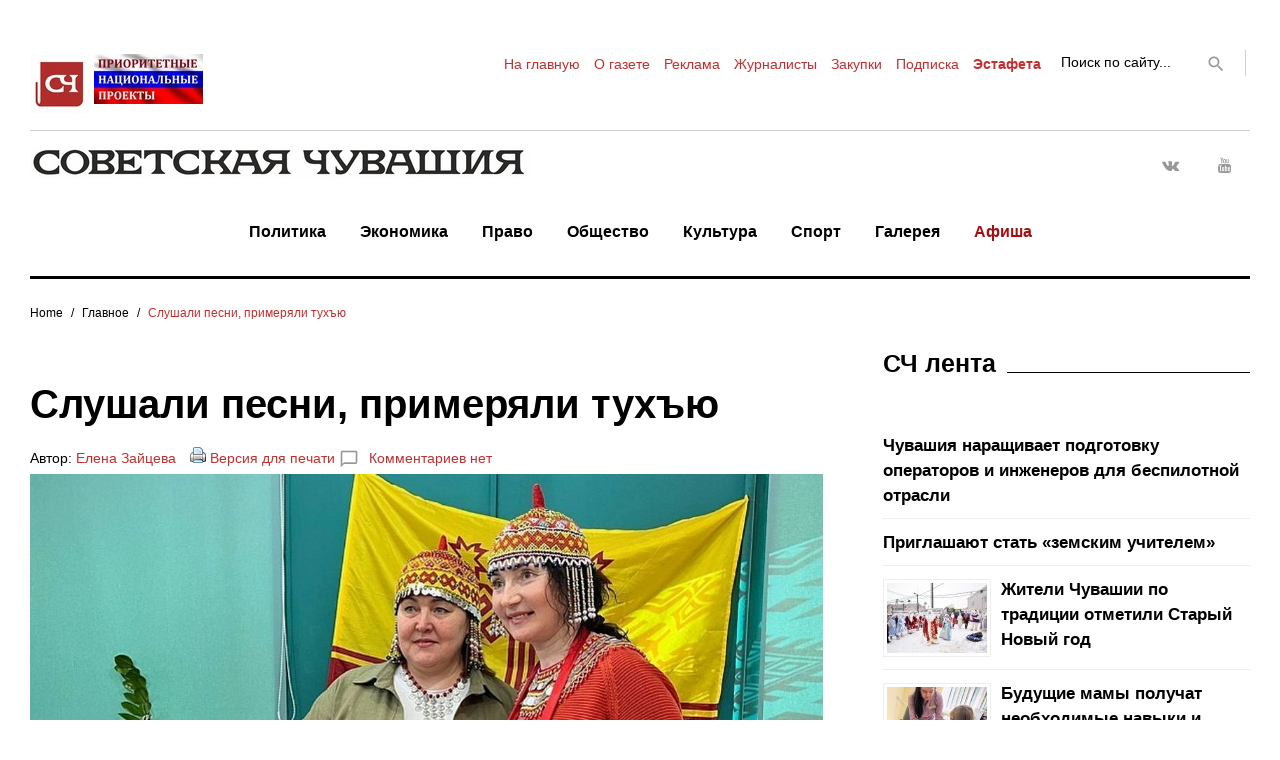

--- FILE ---
content_type: text/html; charset=UTF-8
request_url: http://sovch.chuvashia.com/?p=273156
body_size: 21704
content:
<!DOCTYPE html>
<html lang="ru-RU">
<head>

<meta name="google-site-verification" content="RLpv_XQLIs8sDqDqSawyNMX3OixziyKjqZvlfRnFLu4" />
<meta name="yandex-verification" content="1e560373c5f13c2e" />
<meta name="forumok" content="831d6e7a98f43777844d6f4903d59e9b" />
<meta charset="UTF-8">
<meta name="viewport" content="width=device-width, initial-scale=1">
<!-- <link rel="profile" href="http://gmpg.org/xfn/11"> -->
<link rel="pingback" href="http://sovch.chuvashia.com/xmlrpc.php">

<title>Слушали песни, примеряли тухъю &#8212; Советская Чувашия</title>
<link rel='dns-prefetch' href='//s.w.org' />
<link rel="alternate" type="application/rss+xml" title="Советская Чувашия &raquo; Лента" href="http://sovch.chuvashia.com/?feed=rss2" />
<link rel="alternate" type="application/rss+xml" title="Советская Чувашия &raquo; Лента комментариев" href="http://sovch.chuvashia.com/?feed=comments-rss2" />
<link rel="alternate" type="application/rss+xml" title="Советская Чувашия &raquo; Лента комментариев к &laquo;Слушали песни, примеряли тухъю&raquo;" href="http://sovch.chuvashia.com/?feed=rss2&#038;p=273156" />
		<script type="text/javascript">
			window._wpemojiSettings = {"baseUrl":"https:\/\/s.w.org\/images\/core\/emoji\/2.3\/72x72\/","ext":".png","svgUrl":"https:\/\/s.w.org\/images\/core\/emoji\/2.3\/svg\/","svgExt":".svg","source":{"concatemoji":"http:\/\/sovch.chuvashia.com\/wp-includes\/js\/wp-emoji-release.min.js?ver=4.8.3"}};
			!function(a,b,c){function d(a){var b,c,d,e,f=String.fromCharCode;if(!k||!k.fillText)return!1;switch(k.clearRect(0,0,j.width,j.height),k.textBaseline="top",k.font="600 32px Arial",a){case"flag":return k.fillText(f(55356,56826,55356,56819),0,0),b=j.toDataURL(),k.clearRect(0,0,j.width,j.height),k.fillText(f(55356,56826,8203,55356,56819),0,0),c=j.toDataURL(),b!==c&&(k.clearRect(0,0,j.width,j.height),k.fillText(f(55356,57332,56128,56423,56128,56418,56128,56421,56128,56430,56128,56423,56128,56447),0,0),b=j.toDataURL(),k.clearRect(0,0,j.width,j.height),k.fillText(f(55356,57332,8203,56128,56423,8203,56128,56418,8203,56128,56421,8203,56128,56430,8203,56128,56423,8203,56128,56447),0,0),c=j.toDataURL(),b!==c);case"emoji4":return k.fillText(f(55358,56794,8205,9794,65039),0,0),d=j.toDataURL(),k.clearRect(0,0,j.width,j.height),k.fillText(f(55358,56794,8203,9794,65039),0,0),e=j.toDataURL(),d!==e}return!1}function e(a){var c=b.createElement("script");c.src=a,c.defer=c.type="text/javascript",b.getElementsByTagName("head")[0].appendChild(c)}var f,g,h,i,j=b.createElement("canvas"),k=j.getContext&&j.getContext("2d");for(i=Array("flag","emoji4"),c.supports={everything:!0,everythingExceptFlag:!0},h=0;h<i.length;h++)c.supports[i[h]]=d(i[h]),c.supports.everything=c.supports.everything&&c.supports[i[h]],"flag"!==i[h]&&(c.supports.everythingExceptFlag=c.supports.everythingExceptFlag&&c.supports[i[h]]);c.supports.everythingExceptFlag=c.supports.everythingExceptFlag&&!c.supports.flag,c.DOMReady=!1,c.readyCallback=function(){c.DOMReady=!0},c.supports.everything||(g=function(){c.readyCallback()},b.addEventListener?(b.addEventListener("DOMContentLoaded",g,!1),a.addEventListener("load",g,!1)):(a.attachEvent("onload",g),b.attachEvent("onreadystatechange",function(){"complete"===b.readyState&&c.readyCallback()})),f=c.source||{},f.concatemoji?e(f.concatemoji):f.wpemoji&&f.twemoji&&(e(f.twemoji),e(f.wpemoji)))}(window,document,window._wpemojiSettings);
		</script>
		<style type="text/css">
img.wp-smiley,
img.emoji {
	display: inline !important;
	border: none !important;
	box-shadow: none !important;
	height: 1em !important;
	width: 1em !important;
	margin: 0 .07em !important;
	vertical-align: -0.1em !important;
	background: none !important;
	padding: 0 !important;
}
</style>
<link rel='stylesheet' id='jquery-swiper-css'  href='http://sovch.chuvashia.com/wp-content/themes/theme/assets/css/swiper.min.css?ver=3.3.0' type='text/css' media='all' />
<link rel='stylesheet' id='jquery-slider-pro-css'  href='http://sovch.chuvashia.com/wp-content/themes/theme/assets/css/slider-pro.min.css?ver=1.2.4' type='text/css' media='all' />
<link rel='stylesheet' id='bbspoiler-css'  href='http://sovch.chuvashia.com/wp-content/plugins/bbspoiler/inc/bbspoiler.css?ver=4.8.3' type='text/css' media='all' />
<link rel='stylesheet' id='responsive-lightbox-nivo-css'  href='http://sovch.chuvashia.com/wp-content/plugins/responsive-lightbox/assets/nivo/nivo-lightbox.min.css?ver=2.4.4' type='text/css' media='all' />
<link rel='stylesheet' id='responsive-lightbox-nivo-default-css'  href='http://sovch.chuvashia.com/wp-content/plugins/responsive-lightbox/assets/nivo/themes/default/default.css?ver=2.4.4' type='text/css' media='all' />
<link rel='stylesheet' id='font-awesome-css'  href='//maxcdn.bootstrapcdn.com/font-awesome/4.5.0/css/font-awesome.min.css?ver=4.5.0' type='text/css' media='all' />
<link rel='stylesheet' id='material-icons-css'  href='http://sovch.chuvashia.com/wp-content/themes/theme/assets/css/material-icons.css?ver=2.1.0' type='text/css' media='all' />
<link rel='stylesheet' id='material-design-css'  href='http://sovch.chuvashia.com/wp-content/themes/theme/assets/css/material-design.css?ver=2.1.0' type='text/css' media='all' />
<link rel='stylesheet' id='magnific-popup-css'  href='http://sovch.chuvashia.com/wp-content/themes/theme/assets/css/magnific-popup.css?ver=1.0.1' type='text/css' media='all' />
<link rel='stylesheet' id='blank-style-css'  href='http://sovch.chuvashia.com/wp-content/themes/theme/style.css?ver=1.0.2' type='text/css' media='all' />
<link rel='stylesheet' id='rpt_front_style-css'  href='http://sovch.chuvashia.com/wp-content/plugins/related-posts-thumbnails/assets/css/front.css?ver=1.6.2' type='text/css' media='all' />
<script type='text/javascript' src='http://sovch.chuvashia.com/wp-includes/js/jquery/jquery.js?ver=1.12.4'></script>
<script type='text/javascript' src='http://sovch.chuvashia.com/wp-includes/js/jquery/jquery-migrate.min.js?ver=1.4.1'></script>
<script type='text/javascript'>
/* <![CDATA[ */
var title = {"unfolded":"Expand","folded":"Collapse"};
/* ]]> */
</script>
<script type='text/javascript' src='http://sovch.chuvashia.com/wp-content/plugins/bbspoiler/inc/bbspoiler.js?ver=4.8.3'></script>
<script type='text/javascript' src='http://sovch.chuvashia.com/wp-content/plugins/responsive-lightbox/assets/infinitescroll/infinite-scroll.pkgd.min.js?ver=4.8.3'></script>
<link rel='https://api.w.org/' href='http://sovch.chuvashia.com/index.php?rest_route=/' />
<link rel="EditURI" type="application/rsd+xml" title="RSD" href="http://sovch.chuvashia.com/xmlrpc.php?rsd" />
<link rel="wlwmanifest" type="application/wlwmanifest+xml" href="http://sovch.chuvashia.com/wp-includes/wlwmanifest.xml" /> 
<link rel='prev' title='«Винтокрылая скорая» спешит на помощь' href='http://sovch.chuvashia.com/?p=273153' />
<link rel='next' title='Культурная афиша с 17 по 23 мая' href='http://sovch.chuvashia.com/?p=273159' />
<meta name="generator" content="WordPress 4.8.3" />
<link rel="canonical" href="http://sovch.chuvashia.com/?p=273156" />
<link rel='shortlink' href='http://sovch.chuvashia.com/?p=273156' />
<link rel="alternate" type="application/json+oembed" href="http://sovch.chuvashia.com/index.php?rest_route=%2Foembed%2F1.0%2Fembed&#038;url=http%3A%2F%2Fsovch.chuvashia.com%2F%3Fp%3D273156" />
<link rel="alternate" type="text/xml+oembed" href="http://sovch.chuvashia.com/index.php?rest_route=%2Foembed%2F1.0%2Fembed&#038;url=http%3A%2F%2Fsovch.chuvashia.com%2F%3Fp%3D273156&#038;format=xml" />
		<style type="text/css">.recentcomments a{display:inline !important;padding:0 !important;margin:0 !important;}</style>
		       <style>
        #related_posts_thumbnails li{
            border-right: 1px solid #dddddd;
            background-color: #ffffff       }
        #related_posts_thumbnails li:hover{
            background-color: #b52626;
        }
        .relpost_content{
            font-size: 17px;
            color: #333333;
        }
        .relpost-block-single{
            background-color: #ffffff;
            border-right: 1px solid  #dddddd;
            border-left: 1px solid  #dddddd;
            margin-right: -1px;
        }
        .relpost-block-single:hover{
            background-color: #b52626;
        }
        </style>

        <link rel="icon" href="http://sovch.chuvashia.com/wp-content/uploads/2017/04/cropped-mulka1-32x32.jpg" sizes="32x32" />
<link rel="icon" href="http://sovch.chuvashia.com/wp-content/uploads/2017/04/cropped-mulka1-192x192.jpg" sizes="192x192" />
<link rel="apple-touch-icon-precomposed" href="http://sovch.chuvashia.com/wp-content/uploads/2017/04/cropped-mulka1-180x180.jpg" />
<meta name="msapplication-TileImage" content="http://sovch.chuvashia.com/wp-content/uploads/2017/04/cropped-mulka1-270x270.jpg" />
<style type="text/css">/* Typography */body {font-style: normal;font-weight: normal;font-size: 18px;line-height: 1.5;font-family: Arial, Helvetica, sans-serif;letter-spacing: 0px;text-align: left;color: #000000;}h1 {font-style: normal;font-weight: bold;font-size: 28px;line-height: 1.25;font-family: Arial, Helvetica, sans-serif;letter-spacing: 0px;text-align: left;color: #000000;}h2 {font-style: normal;font-weight: normal;font-size: 24px;line-height: 1.1;font-family: Arial, Helvetica, sans-serif;letter-spacing: 0px;text-align: left;color: #000000;}blockquote p, .tm_fpblock__item__title,h3 {font-style: normal;font-weight: bold;font-size: 14px;line-height: 1.1;font-family: Arial, Helvetica, sans-serif;letter-spacing: 0px;text-align: left;color: #000000;}h4 {font-style: normal;font-weight: bold;font-size: 25px;line-height: 1.3;font-family: Arial, Helvetica, sans-serif;letter-spacing: 0px;text-align: left;color: #000000;}.tm_fpblock__item .tm_fpblock__item__category,.news-smart-box__navigation .current-term span ,.post__cats a,.sticky__label {font-style: normal;font-family: Arial, Helvetica, sans-serif;}.tm_fpblock__item__categories, {font-style: normal;font-family: Arial, Helvetica, sans-serif;}h5 {font-style: normal;font-weight: 700;font-size: 16px;line-height: 1.4;font-family: Trebuchet MS, Helvetica, sans-serif;letter-spacing: 0px;text-align: left;color: #000000;}h6 {font-style: normal;font-weight: 400;font-size: 15px;line-height: 1.4;font-family: Trebuchet MS, Helvetica, sans-serif;letter-spacing: 0px;text-align: left;color: #000000;}@media (min-width: 992px) {h1 { font-size: 40px; }h2 { font-size: 32px; }h3, blockquote p { font-size: 25px; }h4 { font-size: 25px; }h5 { font-size: 22px; }h6 { font-size: 18px; }}.breadcrumbs__item a, .breadcrumbs__item {font-style: normal;font-weight: 400;font-size: 12px;line-height: 1;font-family: Arial, Helvetica, sans-serif;letter-spacing: 0px;text-align: left;}a,h1 a:hover,h2 a:hover,h3 a:hover,h4 a:hover,h5 a:hover,h6 a:hover,.not-found .page-title { color: #c92e2e; }a:hover { color: #01057f; }mark, ins {color: #000000;background-color: #ffffff;}::-webkit-input-placeholder { color: #000000; }::-moz-placeholder{ color: #000000; }:-moz-placeholder{ color: #000000; }:-ms-input-placeholder{ color: #000000; }.site-logo {font-style: normal;font-weight: 700;font-size: 26px;font-family: Montserrat;}.site-logo__link,.site-logo__link:hover,.site-logo__link:active,.site-logo__link:visited {color: #000000;}/* Invert Color Scheme */.invert { color: #ffffff; }.invert h1 { color: #ffffff; }.invert h2 { color: #ffffff; }.invert h3 { color: #ffffff; }.invert h4 { color: #ffffff; }.invert h5 { color: #ffffff; }.invert h6 { color: #ffffff; }.invert a:hover { color: #ffffff; }/* Header */.header-container {background-color: #ffffff;background-image: url();background-repeat: repeat;background-position: center top;background-attachment: scroll;font-family: Arial, Helvetica, sans-serif;}.top-panel {background-color: #ffffff;}.top-panel {font-family: Arial, Helvetica, sans-serif;background-color: #ffffff;}.site-footer, .sidebar-primary, .entry-meta, .post__tags, .entry-header, .tagcloud {font-family: Arial, Helvetica, sans-serif;}.site-footer .footer-copyright {font-family: Arial, Helvetica, sans-serif;}.entry-header {font-size: 14px;}.boxed-wrap {max-width: 1788px;margin: 0 auto;}/* Content */@media (min-width: 1200px) {.container {max-width: 1788px;}}a {transition: .4s all ease;}*:focus, a:focus {outline: none;}.footer-area-wrap .widget-title{font-family: Arial, Helvetica, sans-serif;}.footer-area-wrap .widget-subscribe .widget-title{font-family: Arial, Helvetica, sans-serif;}.follow-block__message, .subscribe-block__message {font-family: Arial, Helvetica, sans-serif;;}.comment-body .reply a{color: #999999;}.comment-body .reply a:hover {color: #c92e2e;}.comment-metadata {font-family: Arial, Helvetica, sans-serif;}.comment-metadata .fn{color: #c92e2e;}.comment-reply-title {font-family: Arial, Helvetica, sans-serif;font-style: normal;font-weight: bold;}.comment-form {font-family: Arial, Helvetica, sans-serif;}.comment-form .comment-notes{font-family: Arial, Helvetica, sans-serif;}.comment-form .required{color: #c92e2e;}.error-404 .page-title {font-family: Arial, Helvetica, sans-serif;font-style: normal;font-weight: bold;}.not-found h4 {font-family: Arial, Helvetica, sans-serif;}.post-author__title a {color: #c92e2e;}input, textarea {font-family: Arial, Helvetica, sans-serif;}.widget ul li {color: #c92e2e;}/* invert color */.invert .widget ul li, .invert .widget ul li a {color: #ffffff;}.invert .widget ul li a:hover {color: #ffffff;}.invert .widget select{color: #ffffff;}/*--------------------------------------------------------------# Widget calendar--------------------------------------------------------------*/.widget_calendar .calendar_wrap caption{color: #fff;background: #000000;font-family: Arial, Helvetica, sans-serif;}.widget_calendar .calendar_wrap th{color: #000000;}.widget_calendar .calendar_wrap tr td a::before{background-color: #ffffff;}.widget_calendar .calendar_wrap tr td a{color: #ffffff;background: #000000;}.widget_calendar .calendar_wrap tr td a:hover{color: #000000;}.widget_calendar .calendar_wrap tbody td#today {background: #ffffff;}.widget_calendar .calendar_wrap #prev a, .widget_calendar .calendar_wrap #next a {color: #c92e2e;}/* invert color */.invert .widget_calendar .calendar_wrap caption{color: #ffffff;background: #ffffff;background: -webkit-linear-gradient(to right, #ffffff 0%, rgb(230,230,230) 100%);background: linear-gradient(to right, #ffffff 0%, rgb(230,230,230) 100%);}.invert .widget_calendar .calendar_wrap th{color: #ffffff;}.invert .widget_calendar .calendar_wrap a{color: #ffffff;}.invert .widget_calendar .calendar_wrap a:hover{color: #ffffff;}.invert .widget_calendar .calendar_wrap tr td a::before{background-color: #ffffff;}/*--------------------------------------------------------------# Widget Tag Cloud--------------------------------------------------------------*/.widget_tag_cloud .tagcloud a{color: #000000;}.widget_tag_cloud .tagcloud a:hover{color: #ffffff;background: #000000;}/* invert color */.invert .widget_tag_cloud .tagcloud a{color: #ffffff;}.invert .widget_tag_cloud .tagcloud a:hover{color: #ffffff;background: #ffffff;background: -webkit-linear-gradient(to right, #ffffff 0%, rgb(230,230,230) 100%);background: linear-gradient(to right, #ffffff 0%, rgb(230,230,230) 100%);}/*--------------------------------------------------------------# Widget Recent Posts--------------------------------------------------------------*/.widget_recent_entries ul li a, .widget_recent_comments ul li>a{color: #01057f;}.widget_recent_entries ul li a:hover, .widget_recent_comments ul li>a:hover{color: #c92e2e;}.widget_recent_entries ul li .post-date::before{color: #999999;}/*--------------------------------------------------------------# Widget Recent comments--------------------------------------------------------------*/.widget_recent_comments ul li {color: #000000;}.widget_recent_comments ul li .comment-author-link {color: #c92e2e;}.widget_recent_comments ul li a{font-family: Arial, Helvetica, sans-serif;}/* invert color */.invert .widget_recent_entries ul li a, .invert .widget_recent_comments ul li>a{color: #ffffff;}.invert .widget_recent_entries ul li a:hover, .invert .widget_recent_comments ul li>a:hover{color: #ffffff;}.invert .widget_recent_entries ul li .post-date::before{color: #ffffff;}/*_tm-widget-featured-posts-block*/.tm_fpblock__item__date {color: #c92e2e;font-family: Arial, Helvetica, sans-serif;}.tm_fpblock__item .tm_fpblock__item__category {color: #000000;background: #ffffff;font-family: Arial, Helvetica, sans-serif;transition: .4s all ease;}.tm_fpblock__item .tm_fpblock__item__category:hover {color: #ffffff;background: #000000;}.tm_fpblock__item .tm_fpblock__item__description .tm_fpblock__item__title:hover,.tm_fpblock__item:hover .tm_fpblock__item__description .tm_fpblock__item__title{color: #c92e2e;}/*_tm-widget-featured-posts-block*/.news-smart-box__navigation .current-term span {color: #000000;font-family: Arial, Helvetica, sans-serif;}.news-smart-box__navigation .terms-list .term-item span {color: #000000;font-family: Arial, Helvetica, sans-serif;}.news-smart-box__navigation .terms-list .term-item:before {background: #c92e2e;}.widget-new-smart-inner-big-before-content .material-icons.share-main-icon {color: #ffffff;}.widget-new-smart-inner-big-before-content figure figcaption .post-date__link, .widget-image-grid__link {font-family: Arial, Helvetica, sans-serif;}.site .widget.widget_search h4 {color: #ffffff;}.widget-new-smart-main:hover .widget-new-smart__title {color: #c92e2e;}.widget-image-grid__content:hover .widget-image-grid__title {color: #c92e2e;}.widget-taxonomy-tiles__content a:hover{color: #c92e2e;-webkit-transition: all 0.3s ease;transition: all 0.3s ease;}.widget-taxonomy-tiles__title {font-family: Arial, Helvetica, sans-serif;}.widget-taxonomy-tiles .post-count {font-family: Arial, Helvetica, sans-serif;font-size: 14px;color: #c92e2e;}.widget-image-grid__content::before{color: #fff;}.widget-image-grid__content .widget-image-grid__link i{color: #fff;}.widget-image-grid__content .widget-image-grid__link:hover i{color: #fff;}.widget-image-grid__content .widget-image-grid__title a:hover {color: #c92e2e;}.widget-image-grid__content .share-btns-main .share-main-icon {//color: #fff;}.widget-image-grid__holder .widget-image-grid__content,.widget-image-grid__holder .widget-image-grid__content .widget-image-grid__footer .post-author {color: #fff;}.widget-image-grid__content .share-btns-main .share-main-icon {color: #ffffff;}.swiper-pagination .swiper-pagination-bullet{background-color: #c92e2e;}.site-content .swiper-button-next .material-icons, .site-content .swiper-button-prev .material-icons{transition: .4s all ease;}.swiper-button-next:hover .material-icons, .swiper-button-prev:hover .material-icons{}.footer-area .swiper-wrapper .post .inner{background-color: #ffffff;}.king_news-smartslider .sp-arrows .sp-arrow{background: #000;color: #fff;}.king_news-smartslider .sp-arrows .sp-next-arrow:hover{color: #000;background: #fff;}.king_news-smartslider .sp-arrows .sp-previous-arrow:hover{color: #000;background: #fff;}.sp-image-container {position: relative;}.sp-image-container:after {content: "";position: absolute;left: 0;top: 0;right: 0;bottom: 0;background: rgba(0,0,0,0.5);}h2.sp-title {font-family: Arial, Helvetica, sans-serif;font-style: normal;}.instagram__cover { background-color: #000000; }.instagram__cover:before { color: #ffffff; }.invert .instagram__cover { background-color: #ffffff; }.invert .instagram__cover:before { color: #c92e2e; }.widget_fbw_id .loader {border-top: 1.1em solid rgba(201,46,46,0.2);border-right: 1.1em solid rgba(201,46,46,0.2);border-bottom: 1.1em solid rgba(201,46,46,0.2);border-left: 1.1em solid #c92e2e;}.sidebar-primary .widget_give_forms_widget,.sidebar-secondary .widget_give_forms_widget,.before-content-area .widget_give_forms_widget,.after-content-area .widget_give_forms_widget,.before-loop-area .widget_give_forms_widget,.after-loop-area .widget_give_forms_widget {background-color: #c92e2e;}.widget_give_forms_widget .widget-title {color: #ffffff;}.give-btn {background: #ffffff;color: #ffffff;}.give-btn:hover {background: rgb(217,217,217);color: #ffffff;}.tm-pg_front_gallery .tm-pg_front_gallery-tabs li a{font-family: Trebuchet MS, Helvetica, sans-serif;color: #999999;}.tm-pg_front_gallery .tm-pg_front_gallery-grid .tm_pg_gallery-item_label,.tm-pg_front_gallery .tm-pg_front_gallery-masonry .tm_pg_gallery-item_label,.tm-pg_front_gallery .tm-pg_front_gallery-justify .tm_pg_gallery-item_label,.tm-pg_front_gallery-grid .tm_pg_gallery-item_description,.tm-pg_front_gallery-masonry .tm_pg_gallery-item_description,.tm-pg_front_gallery-justify .tm_pg_gallery-item_description{font-size: 18px;font-style: normal;font-family: Arial, Helvetica, sans-serif;}.tm-pg_front_gallery-tabs li a:after,.tm-pg_front_gallery .tm-pg_front_gallery-tabs li.active a:after,.tm-pg_front_gallery .tm-pg_front_gallery-tabs li:hover a:after,.tm-pg_front_gallery .tm-pg_front_gallery-grid .tm_pg_gallery-item_label,.tm-pg_front_gallery .tm-pg_front_gallery-masonry .tm_pg_gallery-item_label,.tm-pg_front_gallery .tm-pg_front_gallery-justify .tm_pg_gallery-item_label,.tm-pg_front_gallery-grid .tm_pg_gallery-item_icon,.tm-pg_front_gallery-masonry .tm_pg_gallery-item_icon,.tm-pg_front_gallery-justify .tm_pg_gallery-item_icon,.tm-pg_front_gallery-grid .tm_pg_gallery-item_description,.tm-pg_front_gallery-masonry .tm_pg_gallery-item_description,.tm-pg_front_gallery-justify .tm_pg_gallery-item_description,.tm-pg_front_gallery .load-more-button .btn{background-color: #ffffff!important;}.tm-pg_front_gallery .load-more-button .btn{color: #000000;}.tm-pg_front_gallery-grid .tm_pg_gallery-item_counter,.tm-pg_front_gallery-masonry .tm_pg_gallery-item_counter,.tm-pg_front_gallery-justify .tm_pg_gallery-item_counter{font-size: 13px;color: #ffffff;}.tm-pg_front_gallery-navigation .tm_pg_nav-links a.tm_pg_page-numbers{font-size: 20px;}.tm-pg_front_gallery-navigation .tm_pg_nav-links a.tm_pg_page-numbers.current{color: #000000;}.tm-pg_front_gallery-navigation .tm_pg_nav-links a.tm_pg_page-numbers{font-family: Trebuchet MS, Helvetica, sans-serif;color: #999999;}.tm-pg_front_gallery .tm_pg_gallery-item_title{color: #ffffff;font-weight: normal;font-size: 25px;}.top-panel__message .material-icons {color: #c92e2e;}.top-panel__menu-list li a,.top-panel__menu-list li a:active,.top-panel__menu-list li a:visited {color: #c92e2e;}.top-panel__menu-list li.current-menu-item a,.top-panel__menu-list li.current_page_item a,.top-panel__menu-list li a:hover {color: #000000;}.search-form .search-form__field {color: #000000;font-family: Arial, Helvetica, sans-serif;}.search-form .search-form__field::-webkit-input-placeholder { color: #000000; }.search-form .search-form__field::-moz-placeholder { color: #000000; }.search-form .search-form__field:-moz-placeholder { color: #000000; }.search-form .search-form__field:-ms-input-placeholder { color: #000000; }.top-panel .search-form .search-form__submit {color: #999999;}.top-panel .search-form .search-form__submit:hover {color: #c92e2e;}.social-list a,.social-list a:hover,.social-list a:active,.social-list a:visited,.share-btns__link,.share-btns__link:hover,.share-btns__link:active,.share-btns__link:visited {//color: #999999;}.social-list a::before,.share-btns__link {transition: .4s all ease;}.social-list a:hover::before,.share-btns__link:hover {transition: .4s all ease;color: #000000;background: #ffffff;}.share-btns__link:hover {background: none;}//.footer-area .social-list li > a:hover::before { background: #ffffff; }.social-list--footer li > a:hover { color: #ffffff; }.social-list--footer li > a::before, .social-list--header li > a::before { color: #999999; }.social-list--footer li > a:hover::before { background-color: #ffffff;; }.widget .social-list a::before {color: #fff;background: #000000;}.widget .social-list a:hover::before {color: #000000;background: #ffffff;}.share-btns__list-single-page .share-btns__link:hover {background: #ffffff;}.grid-view-main .material-icons.share-main-icon {color: #ffffff;}.grid-view-main .social-list a,.grid-view-main .social-list a:hover,.grid-view-main .social-list a:active,.grid-view-main .social-list a:visited,.grid-view-main .share-btns__link,.grid-view-main .share-btns__link:hover,.grid-view-main .share-btns__link:active,.grid-view-main .share-btns__link:visited,.widget-new-smart-inner-big-before-content .social-list a,.widget-new-smart-inner-big-before-content .social-list a:hover,.widget-new-smart-inner-big-before-content .social-list a:active,.widget-new-smart-inner-big-before-content .social-list a:visited,.widget-new-smart-inner-big-before-content .share-btns__link,.widget-new-smart-inner-big-before-content .share-btns__link:hover,.widget-new-smart-inner-big-before-content .share-btns__link:active,.widget-new-smart-inner-big-before-content .share-btns__link:visited,.widget-image-grid .social-list a,.widget-image-grid .social-list a:hover,.widget-image-grid .social-list a:active,.widget-image-grid .social-list a:visited,.widget-image-grid .share-btns__link,.widget-image-grid .share-btns__link:hover,.widget-image-grid .share-btns__link:active,.widget-image-grid .share-btns__link:visited {color: #fff;}.grid-view-main .share-btns__link:hover,.widget-new-smart-inner-big-before-content .share-btns__link:hover,.widget-image-grid .share-btns__link:hover {color: #ffffff;}.grid-view__footer-2 {font-family: Arial, Helvetica, sans-serif;}.main-navigation ul.menu > li > a,.main-navigation ul.menu > li > a:visited,.main-navigation ul.menu > li > a:active {color: #000000;border-color: #c92e2e;}.main-navigation ul.menu > li > a:after {color: #000000;}.menu-item_description {color: #000000;}.main-navigation ul.menu > li > a:before {background: #c92e2e;}.main-navigation ul.menu > li:hover > a,.main-navigation ul.menu > li.menu-hover > a,.main-navigation ul.menu > li.current_page_item > a,.main-navigation ul.menu > li.current-menu-item > a,.main-navigation ul.menu > li.current_page_ancestor > a:hover {color: #c92e2e;}.main-navigation ul ul a {color: #fff;font-weight: normal;font-family: Arial, Helvetica, sans-serif;}.main-navigation ul.sub-menu > li > a:hover,.main-navigation ul.sub-menu > li.menu-hover > a,.main-navigation ul.sub-menu > li.current_page_item > a,.main-navigation ul.sub-menu > li.current-menu-item > a,.main-navigation ul.sub-menu > li.current_page_ancestor > a:hover {color: #c92e2e;}@media (max-width: 600px) {.main-navigation ul.sub-menu > li:hover > a,.main-navigation ul.sub-menu > li.menu-hover > a,.main-navigation ul.sub-menu > li.current_page_item > a,.main-navigation ul.sub-menu > li.current-menu-item > a,.main-navigation ul.sub-menu > li.current_page_ancestor > a:hover {color: #000000;}.main-navigation ul ul a:hover {color: #c92e2e !important;}}.main-navigation ul.sub-menu {background: #000000;}@media (max-width: 600px) {.main-navigation ul.sub-menu {background: none;}.main-navigation ul ul a {color: #000000;}}.site-footer {background-color: #ffffff;}.footer-area-wrap {background-color: #ffffff;}.site-footer a:hover { color: #000000; }.footer-menu__items li.current-menu-item a,.footer-menu__items li.current_page_item a {color: #000000;}.btn,button,.comment-form .submit,.post-password-form label + input {color: #000000;background: #ffffff;transition: .4s all ease;font-family: Arial, Helvetica, sans-serif;}.btn:hover,button:hover,.comment-form .submit:hover,.post-password-form label + input:hover {color: #ffffff;background: #ffffff;background: rgb(51,51,51)}.btn:focus,button:focus,.comment-form .submit:focus {//box-shadow: 0 0 1px #999999;}.btn.btn-secondary,.invert .btn {background: #ffffff;}.btn.btn-secondary:hover,.invert .btn:hover {background: rgb(51,51,51);color: #ffffff;}button.menu-toggle:hover {color: #c92e2e;}/*contact form 7 plugin*/.wpcf7-form {font-family: Arial, Helvetica, sans-serif;}.wpcf7-description {font-family: Arial, Helvetica, sans-serif;}.wpcf7-description span {color: #c92e2e;}.page.type-page .wpcf7-form p > img {margin-top: 0;}.wpcf7-form .wpcf7-submit{transition: .4s all ease;font-family: Arial, Helvetica, sans-serif;background: #ffffff;}.wpcf7-form .wpcf7-submit:hover{color: #ffffff;background: #000000;}ol li:before, ul li:before {color: #c92e2e;}.post-format-quote blockquote, .format-quote blockquote {font-family: Arial, Helvetica, sans-serif;}blockquote cite {color: #c92e2e;font-family: Arial, Helvetica, sans-serif;font-style: normal;font-weight: normal;}.post_format-post-format-quote blockquote p {color: #fff;}blockquote:before, .single-post blockquote:before {color: #c92e2e;}.post_format-post-format-quote blockquote:before {color: #ffffff;}.post__cats a,.sticky__label {color: #000000;background: #ffffff;font-family: Arial, Helvetica, sans-serif;}.post__cats a:hover{color: #ffffff;background: #000000;}.post .material-icons{color: #999999;}.post-author,.posted-by,.post-featured-content {color: #000000;}.post__tags {color: #000000;}.post-author__holder {background-color: #000000;}.post-format-link {background: #c92e2e;font-family: Arial, Helvetica, sans-serif;}.post-format-quote:before,.post-format-quote cite {color: #c92e2e;}.pagination a.page-numbers {color: #000000;font-family: Arial, Helvetica, sans-serif;}.pagination a.page-numbers:hover,.pagination span.page-numbers.current {color: #ffffff;background: #000000;}.pagination .page-numbers.next,.pagination .page-numbers.prev {color: #000000;font-family: Arial, Helvetica, sans-serif;}.pagination .page-numbers.next .material-icons, .pagination .page-numbers.prev .material-icons {color: #999999;}.pagination .page-numbers.next:hover,.pagination .page-numbers.prev:hover {color: #ffffff;background: #000000;}.breadcrumbs, .post-navigation {font-family: Arial, Helvetica, sans-serif;}.post-navigation .post-title {font-family: Arial, Helvetica, sans-serif;}.comment-navigation .nav-previous > a:before, .posts-navigation .nav-previous > a:before, .post-navigation .nav-previous > a:before,.comment-navigation .nav-next > a:after, .posts-navigation .nav-next > a:after, .post-navigation .nav-next > a:after {color: #999999;}.comment-navigation .nav-previous > a:hover:before, .posts-navigation .nav-previous > a:hover:before, .post-navigation .nav-previous > a:hover:before,.comment-navigation .nav-next > a:hover:after, .posts-navigation .nav-next > a:hover:after, .post-navigation .nav-next > a:hover:after {color: #c92e2e;}.comment-navigation a, .posts-navigation a, .post-navigation a {color: #000000;}.breadcrumbs__item a {color: #000000;}.breadcrumbs__item a:hover, .breadcrumbs__item-target {color: #c92e2e;}#toTop {color: #fff;background: #000;}#toTop:hover {color: #fff;background: #444;}.tm-folding-cube .tm-cube:before {background-color: #c92e2e;}</style></head>


<body class="post-template-default single single-post postid-273156 single-format-standard one-right-sidebar group-blog">
<div class="page-preloader-cover"><div class="tm-folding-cube">
        <div class="tm-cube1 tm-cube"></div>
        <div class="tm-cube2 tm-cube"></div>
        <div class="tm-cube4 tm-cube"></div>
        <div class="tm-cube3 tm-cube"></div>
      </div></div><div id="page" class="site">
	<a class="skip-link screen-reader-text" href="#content">Перейти к содержанию</a>
	<header id="masthead" class="site-header default container" role="banner">
		<div class="top-panel">
			<div class="site-content container" >
				<div class="top-panel__wrap container"><div class="top-panel__message"><!-- 18 января 2026 г. -->

<img src="/wp-content/uploads/2017/04/100let1.png">

<a href="/?tag=%d0%bd%d0%b0%d1%86%d0%bf%d1%80%d0%be%d0%b5%d0%ba%d1%82" title="Реализация нацпроектов в Чувашии"><img align="top" src="/wp-content/uploads/2019/08/deposit.jpg"></a></div><div class="top-panel__search"><form role="search" method="get" class="search-form" action="http://sovch.chuvashia.com/">
	<label>
		<span class="screen-reader-text">Поиск:</span>
		<input type="search" class="search-form__field"
			placeholder='Поиск по сайту...'
			value="" name="s"
			title="Поиск:" />
	</label>
	<button type="submit" class="search-form__submit btn"><span class="search-btn-txt">Поиск</span><i class="material-icons">search</i></button>
</form></div><div class="top-panel__menu"><ul id="menu-top" class="top-panel__menu-list"><li id="menu-item-188139" class="menu-item menu-item-type-custom menu-item-object-custom menu-item-188139"><a href="/">На главную</a></li>
<li id="menu-item-180533" class="menu-item menu-item-type-custom menu-item-object-custom menu-item-180533"><a href="/?p=104499">О газете</a></li>
<li id="menu-item-180536" class="menu-item menu-item-type-custom menu-item-object-custom menu-item-180536"><a href="/?p=139038">Реклама</a></li>
<li id="menu-item-181088" class="menu-item menu-item-type-custom menu-item-object-custom menu-item-181088"><a href="/?p=82821">Журналисты</a></li>
<li id="menu-item-180537" class="menu-item menu-item-type-custom menu-item-object-custom menu-item-180537"><a href="/?p=104508">Закупки</a></li>
<li id="menu-item-180535" class="menu-item menu-item-type-custom menu-item-object-custom menu-item-180535"><a href="/?p=235266">Подписка</a></li>
<li id="menu-item-180539" class="menu-item menu-item-type-custom menu-item-object-custom menu-item-180539"><a href="/?p=104512"><b>Эстафета</b></a></li>
</ul></div></div>
			</div><!-- .container -->
		</div><!-- .top-panel -->

		<div class="header-container">
			<div class="header-container_wrap container">
				<div class="header-container_inner">
					


    <div class="site-branding">
      <div class="site-logo"><a class="site-logo__link" href="http://sovch.chuvashia.com/" rel="home"><img src="http://sovch.chuvashia.com/wp-content/uploads/2017/04/logo2.png" alt="Советская Чувашия" class="site-link__img" ></a></div>          </div>
  

    	<nav id="site-navigation" class="main-navigation" role="navigation">
		<button class="menu-toggle" aria-controls="main-menu" aria-expanded="false"><i class="material-icons">menu</i></button>
		<ul id="main-menu" class="menu"><li id="menu-item-242695" class="menu-item menu-item-type-taxonomy menu-item-object-category menu-item-has-children menu-item-242695"><a href="http://sovch.chuvashia.com/?cat=1"><b>Политика</b></a>
<ul  class="sub-menu">
	<li id="menu-item-242698" class="menu-item menu-item-type-custom menu-item-object-custom menu-item-242698"><a href="/?tag=%d0%be%d0%bb%d0%b5%d0%b3-%d0%bd%d0%b8%d0%ba%d0%be%d0%bb%d0%b0%d0%b5%d0%b2">Глава Чувашии</a></li>
	<li id="menu-item-242697" class="menu-item menu-item-type-custom menu-item-object-custom menu-item-242697"><a href="/?tag=gossovet">Госсовет</a></li>
	<li id="menu-item-180417" class="menu-item menu-item-type-custom menu-item-object-custom menu-item-180417"><a href="http://sovch.chuvashia.com/?cat=501">Выборы</a></li>
	<li id="menu-item-242696" class="menu-item menu-item-type-custom menu-item-object-custom menu-item-242696"><a href="/?tag=partii">Партии</a></li>
</ul>
</li>
<li id="menu-item-180415" class="menu-item menu-item-type-custom menu-item-object-custom menu-item-has-children menu-item-180415"><a href="http://sovch.chuvashia.com/?cat=4"><b>Экономика</b></a>
<ul  class="sub-menu">
	<li id="menu-item-104446" class="menu-item menu-item-type-custom menu-item-object-custom menu-item-104446"><a href="/?tag=proizvodstvo">Производство</a></li>
	<li id="menu-item-104447" class="menu-item menu-item-type-custom menu-item-object-custom menu-item-104447"><a href="/?tag=selskoe">Сельское хозяйство</a></li>
	<li id="menu-item-104493" class="menu-item menu-item-type-custom menu-item-object-custom menu-item-104493"><a href="/?tag=zanyatost">Занятость</a></li>
	<li id="menu-item-104479" class="menu-item menu-item-type-custom menu-item-object-custom menu-item-104479"><a href="/?tag=byudzhet">Бюджет</a></li>
	<li id="menu-item-191984" class="menu-item menu-item-type-custom menu-item-object-custom menu-item-191984"><a href="http://sovch.chuvashia.com/?tag=bank">Банки</a></li>
	<li id="menu-item-201944" class="menu-item menu-item-type-custom menu-item-object-custom menu-item-201944"><a href="/?tag=stroitelstvo">Строительство</a></li>
	<li id="menu-item-104467" class="menu-item menu-item-type-custom menu-item-object-custom menu-item-104467"><a href="/?tag=torgovlya">Торговля</a></li>
	<li id="menu-item-104468" class="menu-item menu-item-type-custom menu-item-object-custom menu-item-104468"><a href="/?tag=transport">Транспорт</a></li>
	<li id="menu-item-104488" class="menu-item menu-item-type-custom menu-item-object-custom menu-item-104488"><a href="/?tag=dorogi">Дороги</a></li>
	<li id="menu-item-104473" class="menu-item menu-item-type-custom menu-item-object-custom menu-item-104473"><a href="/?tag=ekology">Экология</a></li>
</ul>
</li>
<li id="menu-item-180409" class="menu-item menu-item-type-custom menu-item-object-custom menu-item-has-children menu-item-180409"><a href="http://sovch.chuvashia.com/?cat=9"><b>Право</b></a>
<ul  class="sub-menu">
	<li id="menu-item-181676" class="menu-item menu-item-type-taxonomy menu-item-object-category menu-item-181676"><a href="http://sovch.chuvashia.com/?cat=6">Криминал</a></li>
	<li id="menu-item-245048" class="menu-item menu-item-type-taxonomy menu-item-object-category menu-item-245048"><a href="http://sovch.chuvashia.com/?cat=10">Экспертиза</a></li>
	<li id="menu-item-182375" class="menu-item menu-item-type-taxonomy menu-item-object-category menu-item-182375"><a href="http://sovch.chuvashia.com/?cat=216">Коллизия</a></li>
	<li id="menu-item-181675" class="menu-item menu-item-type-custom menu-item-object-custom menu-item-181675"><a href="/?tag=policiya">Полиция</a></li>
	<li id="menu-item-104465" class="menu-item menu-item-type-custom menu-item-object-custom menu-item-104465"><a href="/?tag=sud">Суд</a></li>
	<li id="menu-item-104460" class="menu-item menu-item-type-custom menu-item-object-custom menu-item-104460"><a href="/?tag=prokuratura">Прокуратура</a></li>
	<li id="menu-item-181677" class="menu-item menu-item-type-custom menu-item-object-custom menu-item-181677"><a href="/?tag=sledstvennyj-komitet">Следственный комитет</a></li>
	<li id="menu-item-181678" class="menu-item menu-item-type-custom menu-item-object-custom menu-item-181678"><a href="/?tag=gibdd">ГИБДД</a></li>
	<li id="menu-item-104459" class="menu-item menu-item-type-custom menu-item-object-custom menu-item-104459"><a href="/?tag=pristav">Приставы</a></li>
</ul>
</li>
<li id="menu-item-104451" class="menu-item menu-item-type-custom menu-item-object-custom menu-item-has-children menu-item-104451"><a><b>Общество</b></a>
<ul  class="sub-menu">
	<li id="menu-item-237878" class="menu-item menu-item-type-custom menu-item-object-custom menu-item-237878"><a href="/?cat=467">От Алатыря до Ядрина</a></li>
	<li id="menu-item-213333" class="menu-item menu-item-type-custom menu-item-object-custom menu-item-213333"><a href="/?tag=%d0%bd%d0%b0%d1%86%d0%bf%d1%80%d0%be%d0%b5%d0%ba%d1%82">Нацпроекты</a></li>
	<li id="menu-item-104450" class="menu-item menu-item-type-custom menu-item-object-custom menu-item-104450"><a href="/?tag=%d0%b1%d0%bb%d0%b0%d0%b3%d0%be%d1%83%d1%81%d1%82%d1%80%d0%be%d0%b9%d1%81%d1%82%d0%b2%d0%be-%d0%b8-%d0%ba%d0%be%d0%bc%d1%84%d0%be%d1%80%d1%82%d0%bd%d0%b0%d1%8f-%d1%81%d1%80%d0%b5%d0%b4%d0%b0">Благоустройство</a></li>
	<li id="menu-item-182378" class="menu-item menu-item-type-taxonomy menu-item-object-category menu-item-182378"><a href="http://sovch.chuvashia.com/?cat=12">Пенсионная среда</a></li>
	<li id="menu-item-180518" class="menu-item menu-item-type-custom menu-item-object-custom menu-item-has-children menu-item-180518"><a href="http://sovch.chuvashia.com/?cat=7">Семья</a>
	<ul  class="sub-menu">
		<li id="menu-item-181684" class="menu-item menu-item-type-custom menu-item-object-custom menu-item-181684"><a href="/?tag=materinskij-kapital">Материнский капитал</a></li>
	</ul>
</li>
	<li id="menu-item-180517" class="menu-item menu-item-type-custom menu-item-object-custom menu-item-has-children menu-item-180517"><a href="/?tag=obrazovanie">Образование</a>
	<ul  class="sub-menu">
		<li id="menu-item-104490" class="menu-item menu-item-type-custom menu-item-object-custom menu-item-104490"><a href="/?tag=ege">ЕГЭ</a></li>
		<li id="menu-item-181679" class="menu-item menu-item-type-custom menu-item-object-custom menu-item-181679"><a href="/?tag=detsad">Детский сад</a></li>
		<li id="menu-item-181680" class="menu-item menu-item-type-custom menu-item-object-custom menu-item-181680"><a href="/?tag=detskij-lager">Детский лагерь</a></li>
	</ul>
</li>
	<li id="menu-item-104494" class="menu-item menu-item-type-custom menu-item-object-custom menu-item-104494"><a href="/?tag=meditcina">Медицина</a></li>
	<li id="menu-item-104453" class="menu-item menu-item-type-custom menu-item-object-custom menu-item-104453"><a href="/?tag=nauka">Наука</a></li>
	<li id="menu-item-104491" class="menu-item menu-item-type-custom menu-item-object-custom menu-item-has-children menu-item-104491"><a href="/?tag=zhkh">ЖКХ</a>
	<ul  class="sub-menu">
		<li id="menu-item-205226" class="menu-item menu-item-type-custom menu-item-object-custom menu-item-205226"><a href="/?tag=zhile">Жилье</a></li>
		<li id="menu-item-205227" class="menu-item menu-item-type-custom menu-item-object-custom menu-item-205227"><a href="/?tag=kapremont">Капремонт</a></li>
		<li id="menu-item-205229" class="menu-item menu-item-type-custom menu-item-object-custom menu-item-205229"><a href="/?tag=poligon-tbo">Вывоз мусора</a></li>
		<li id="menu-item-205228" class="menu-item menu-item-type-custom menu-item-object-custom menu-item-205228"><a href="/?tag=vethoe-zhile">Ветхое жилье</a></li>
	</ul>
</li>
	<li id="menu-item-182339" class="menu-item menu-item-type-taxonomy menu-item-object-category menu-item-182339"><a href="http://sovch.chuvashia.com/?cat=234">Власть на месте</a></li>
</ul>
</li>
<li id="menu-item-180411" class="menu-item menu-item-type-custom menu-item-object-custom menu-item-has-children menu-item-180411"><a href="http://sovch.chuvashia.com/?cat=5"><b>Культура</b></a>
<ul  class="sub-menu">
	<li id="menu-item-104466" class="menu-item menu-item-type-custom menu-item-object-custom menu-item-has-children menu-item-104466"><a href="/?tag=teatr">Театр</a>
	<ul  class="sub-menu">
		<li id="menu-item-104477" class="menu-item menu-item-type-custom menu-item-object-custom menu-item-104477"><a href="/?tag=baletnyj-festival">Балетный фестиваль</a></li>
	</ul>
</li>
	<li id="menu-item-182377" class="menu-item menu-item-type-custom menu-item-object-custom menu-item-has-children menu-item-182377"><a href="/?tag=kino">Кино</a>
	<ul  class="sub-menu">
		<li id="menu-item-182376" class="menu-item menu-item-type-custom menu-item-object-custom menu-item-182376"><a href="/?tag=kinofestival">Кинофестиваль</a></li>
	</ul>
</li>
	<li id="menu-item-104482" class="menu-item menu-item-type-custom menu-item-object-custom menu-item-104482"><a href="/?tag=vystavki">Выставки</a></li>
	<li id="menu-item-104495" class="menu-item menu-item-type-custom menu-item-object-custom menu-item-104495"><a href="/?tag=muzei">Музеи</a></li>
	<li id="menu-item-104469" class="menu-item menu-item-type-custom menu-item-object-custom menu-item-104469"><a href="/?tag=turizm">Туризм</a></li>
	<li id="menu-item-104492" class="menu-item menu-item-type-custom menu-item-object-custom menu-item-104492"><a href="/?tag=istoriya">История</a></li>
	<li id="menu-item-104461" class="menu-item menu-item-type-custom menu-item-object-custom menu-item-104461"><a href="/?tag=religia">Религия</a></li>
	<li id="menu-item-104471" class="menu-item menu-item-type-custom menu-item-object-custom menu-item-104471"><a href="/?tag=etnos">Этнос</a></li>
	<li id="menu-item-104454" class="menu-item menu-item-type-custom menu-item-object-custom menu-item-104454"><a href="/?tag=prazdnik">Праздник</a></li>
</ul>
</li>
<li id="menu-item-184895" class="menu-item menu-item-type-custom menu-item-object-custom menu-item-184895"><a href="/?cat=8"><b>Спорт</b></a></li>
<li id="menu-item-181084" class="menu-item menu-item-type-custom menu-item-object-custom menu-item-has-children menu-item-181084"><a><b>Галерея</b></a>
<ul  class="sub-menu">
	<li id="menu-item-181085" class="menu-item menu-item-type-custom menu-item-object-custom menu-item-181085"><a href="/?cat=16">Фото</a></li>
	<li id="menu-item-181086" class="menu-item menu-item-type-custom menu-item-object-custom menu-item-181086"><a href="/?tag=video">Видео</a></li>
	<li id="menu-item-187238" class="menu-item menu-item-type-custom menu-item-object-custom menu-item-187238"><a href="/?tag=%d0%b8%d0%bd%d1%84%d0%be%d0%b3%d1%80%d0%b0%d1%84%d0%b8%d0%ba%d0%b0">Инфографика</a></li>
	<li id="menu-item-213334" class="menu-item menu-item-type-custom menu-item-object-custom menu-item-213334"><a href="/?tag=%d0%b8%d1%81%d1%82%d0%be%d1%80%d0%b8%d1%8f-%d0%b2-%d1%84%d0%be%d1%82%d0%be%d0%b3%d1%80%d0%b0%d1%84%d0%b8%d1%8f%d1%85">История в фотографиях</a></li>
</ul>
</li>
<li id="menu-item-204538" class="menu-item menu-item-type-custom menu-item-object-custom menu-item-204538"><a href="/?p=289327"><p style=color:#aa0c10><b>Афиша</b></p></a></li>
</ul>	</nav><!-- #site-navigation -->
	
    <div class="social-list social-list--header"><ul id="social-list-1" class="social-list__items inline-list"><li id="menu-item-181492" class="menu-item menu-item-type-custom menu-item-object-custom menu-item-181492"><a href="https://vk.com/sov.chuvashia"><span class="screen-reader-text">vk</span></a></li>
<li id="menu-item-180419" class="menu-item menu-item-type-custom menu-item-object-custom menu-item-180419"><a title="Канал &#171;Советской Чувашии&#187; в YouTube" href="https://www.youtube.com/channel/UCwN6egE78HK4IBby1LjvyGg/videos?view=0&#038;shelf_id=0&#038;sort=dd"><span class="screen-reader-text">Y</span></a></li>
</ul></div>				</div><!-- .header-container_inner -->
			</div><!-- .header-container_wrap -->
		</div><!-- .header-container -->
	</header><!-- #masthead -->

	<div id="content" class="site-content container">

<!--LiveInternet counter--><script type="text/javascript">new Image().src = "//counter.yadro.ru/hit?r" + escape(document.referrer) + ((typeof(screen)=="undefined")?"" : ";s"+screen.width+"*"+screen.height+"*" + (screen.colorDepth?screen.colorDepth:screen.pixelDepth)) + ";u"+escape(document.URL) +  ";" +Math.random();</script><!--/LiveInternet-->

<!-- Yandex.Metrika counter mininform --> <script type="text/javascript" > (function (d, w, c) { (w[c] = w[c] || []).push(function() { try { w.yaCounter46215483 = new Ya.Metrika({ id:46215483, clickmap:true, trackLinks:true, accurateTrackBounce:true }); } catch(e) { } }); var n = d.getElementsByTagName("script")[0], s = d.createElement("script"), f = function () { n.parentNode.insertBefore(s, n); }; s.type = "text/javascript"; s.async = true; s.src = "https://mc.yandex.ru/metrika/watch.js"; if (w.opera == "[object Opera]") { d.addEventListener("DOMContentLoaded", f, false); } else { f(); } })(document, window, "yandex_metrika_callbacks"); </script> <noscript><div><img src="https://mc.yandex.ru/watch/46215483" style="position:absolute; left:-9999px;" alt="" /></div></noscript> <!-- /Yandex.Metrika counter -->


<!-- ndx.Mtrk cntr our -->
<script type="text/javascript" >
   (function(m,e,t,r,i,k,a){m[i]=m[i]||function(){(m[i].a=m[i].a||[]).push(arguments)};
   m[i].l=1*new Date();k=e.createElement(t),a=e.getElementsByTagName(t)[0],k.async=1,k.src=r,a.parentNode.insertBefore(k,a)})
   (window, document, "script", "https://cdn.jsdelivr.net/npm/yandex-metrica-watch/tag.js", "ym");

   ym(22741231, "init", {
        clickmap:true,
        trackLinks:true,
        accurateTrackBounce:true
   });
</script>
<noscript><div><img src="https://mc.yandex.ru/watch/22741231" style="position:absolute; left:-9999px;" alt="" /></div></noscript>
<!-- dex.Mka cntr -->
	
	
		<div class="breadcrumbs"><div class="container--"><div class="breadcrumbs__title"></div><div class="breadcrumbs__items">
		<div class="breadcrumbs__content">
		<div class="breadcrumbs__wrap"><div class="breadcrumbs__item"><a href="http://sovch.chuvashia.com/" class="breadcrumbs__item-link is-home" rel="home" title="Home">Home</a></div>
			 <div class="breadcrumbs__item"><div class="breadcrumbs__item-sep">&#47;</div></div> <div class="breadcrumbs__item"><a href="http://sovch.chuvashia.com/?cat=327" class="breadcrumbs__item-link" rel="tag" title="Главное">Главное</a></div>
			 <div class="breadcrumbs__item"><div class="breadcrumbs__item-sep">&#47;</div></div> <div class="breadcrumbs__item"><span class="breadcrumbs__item-target">Слушали песни, примеряли тухъю</span></div>
		</div>
		</div></div><div class="clear"></div></div>
		</div>
	<!-- <div class="container"> -->
	<div class="site-content container" >

		
		<div class="row">

			
			<div id="primary" class="col-xs-12 col-md-8">

				
				<main id="main" class="site-main" role="main">

					
<!-- <div class="post-left-column"> 
</div> -->

<div class="post-right-column">
<article id="post-273156" class="post-273156 post type-post status-publish format-standard has-post-thumbnail hentry category-main category-kult tag-etnos has-thumb">
	<header class="entry-header">
		<h1 class="entry-title">Слушали песни, примеряли тухъю</h1>
		
			<div class="entry-meta">

				<span class="post-author">Автор: <a class="post-author__link" href="http://sovch.chuvashia.com/?author=12">Елена Зайцева</a></span><a href="http://sovch.chuvashia.com/?p=273156&amp;print=1" title="Версия для печати" rel="nofollow"><img class="WP-PrintIcon" src="http://sovch.chuvashia.com/wp-content/plugins/wp-print/images/printer_famfamfam.gif" alt="Версия для печати" title="Версия для печати" style="border: 0px;" /></a>&nbsp;<a href="http://sovch.chuvashia.com/?p=273156&amp;print=1" title="Версия для печати" rel="nofollow">Версия для печати</a>
<span class="post__comments"><i class="material-icons">chat_bubble_outline</i><a href="http://sovch.chuvashia.com/?p=273156#respond" class="post-comments__link" >Комментариев нет</a></span>
			</div><!-- .entry-meta -->

		
	</header><!-- .entry-header -->

	<figure class="post-thumbnail">
		<figure class="wp-caption featured"><img src="http://sovch.chuvashia.com/wp-content/plugins/lazy-load/images/1x1.trans.gif" data-lazy-src="http://sovch.chuvashia.com/wp-content/uploads/2024/05/соплеменники-1133x780.jpg" width="1133" height="780" class="post-thumbnail__img wp-post-image" alt srcset="http://sovch.chuvashia.com/wp-content/uploads/2024/05/соплеменники.jpg 1133w, http://sovch.chuvashia.com/wp-content/uploads/2024/05/соплеменники-500x344.jpg 500w, http://sovch.chuvashia.com/wp-content/uploads/2024/05/соплеменники-768x529.jpg 768w, http://sovch.chuvashia.com/wp-content/uploads/2024/05/соплеменники-1000x688.jpg 1000w" sizes="(max-width: 1133px) 100vw, 1133px"><noscript><img width="1133" height="780" src="http://sovch.chuvashia.com/wp-content/uploads/2024/05/соплеменники-1133x780.jpg" class="post-thumbnail__img wp-post-image" alt="" srcset="http://sovch.chuvashia.com/wp-content/uploads/2024/05/соплеменники.jpg 1133w, http://sovch.chuvashia.com/wp-content/uploads/2024/05/соплеменники-500x344.jpg 500w, http://sovch.chuvashia.com/wp-content/uploads/2024/05/соплеменники-768x529.jpg 768w, http://sovch.chuvashia.com/wp-content/uploads/2024/05/соплеменники-1000x688.jpg 1000w" sizes="(max-width: 1133px) 100vw, 1133px" /></noscript><figcaption style="color: #fff; font-size: 15px; font-weight: bold; background: #666; text-align: left; padding: 0px 7px 2px 7px; width: 100%;" >Примерить чувашские украшения и головные уборы хотели многие гостьи праздника. Фото mvremya.ru</figcaption></figure>	</figure><!-- .post-thumbnail -->

	<div class="entry-content">
		<p>«Хвала тебе, Чувашия моя!» — так назвался праздник, прошедший в мае в одной из модельных библиотек Нижневартовска. Ее сотрудники и коллектив ансамбля «Илем» познакомили пришедших на встречу людей с культурой, традициями и обычаями чувашского народа. <br />
Красота и звучность народных песен, завораживающий ритм чувашских танцев — всем этим впечатлили публику юные и взрослые артисты «Илема». Очень понравились гостям праздника и женские наряды, и головные уборы, украшенные чувашской вышивкой. О ней был отдельный рассказ. <br />
«Национальная вышивка — это письменность народа, ее орнамент можно читать как книгу, — сообщила библиотекарь Гульнара Асадуллина. — В каждом доме чувашей бережно хранятся вышитые салфетки и полотенца. А одежду с элементами национального орнамента с удовольствием носят не только в Чувашии, но и за ее пределами». <br />
Рассказали собравшимся и чем отличаются головные уборы девушек и замужних женщин, и почему в старину их обязательно украшали монетками. Все желающие, кстати, могли примерить хушпу и тухъю, а еще — поиграть на чувашских инструментах. </p>
<h5>К СЛОВУ</h5>
<p>Ансамбль «Илем» был создан в Нижневартовске в марте 2009 года по инициативе чувашской национально-культурной автономии, носящей то же название. Ансамбль — непременный участник проходящих в Нижневартовске фестивалей и национальных праздников Центра национальных культур, городских концертов и праздничных мероприятий. Он не раз становился победителем окружных конкурсов некоммерческих организаций.</p>
			</div><!-- .entry-content -->


	<footer class="entry-footer">
				
	</footer><!-- .entry-footer -->
</article><!-- #post-## -->
</div>	
<!--	<div align="right"><i>Опубликовано: 15 мая 2024</i></div> -->


<div align="right"><i>Опубликовано: 15 мая 2024 г.</i></div>

	<div>Тэги:<br><a href="http://sovch.chuvashia.com/?cat=327" rel="category">Главное</a><br><a href="http://sovch.chuvashia.com/?cat=5" rel="category">Культура</a><br><a href="http://sovch.chuvashia.com/?tag=etnos" rel="tag">Этнос</a></div>

<br><br>
<h3>Читайте также:</h3>
<!-- relpost-thumb-wrapper --><div class="relpost-thumb-wrapper"><!-- filter-class --><div class=""><div style="clear: both"></div><div style="clear: both"></div><!-- relpost-block-container --><div class="relpost-block-container"><a class="relpost-block-single" href="http://sovch.chuvashia.com/?p=220048"><div style="width: 238px; height: 257px;"><div class="relpost-block-single-image" alt="Открылась выставка работ финно-угорских фотожурналистов"  style=" background: transparent url(http://sovch.chuvashia.com/wp-content/uploads/2020/02/к-финоугорской-выставке-238x182.jpg) no-repeat scroll 0% 0%; width: 238px; height: 182px; "></div><div class="relpost-block-single-text"  style="font-family: Arial;  font-size: 17px;  color: #333333;">Открылась выставка работ финно-угорских фотожурналистов</div></div></a><a class="relpost-block-single" href="http://sovch.chuvashia.com/?p=220412"><div style="width: 238px; height: 257px;"><div class="relpost-block-single-image" alt="21 февраля — международный день родного языка"  style=" background: transparent url(http://sovch.chuvashia.com/wp-content/uploads/2020/02/IMG_1684-к-21-февраля-238x182.jpg) no-repeat scroll 0% 0%; width: 238px; height: 182px; "></div><div class="relpost-block-single-text"  style="font-family: Arial;  font-size: 17px;  color: #333333;">21 февраля — международный день родного языка</div></div></a><a class="relpost-block-single" href="http://sovch.chuvashia.com/?p=220899"><div style="width: 238px; height: 257px;"><div class="relpost-block-single-image" alt="Президент Чувашского национального конгресса Николай Угаслов - о поправках к Конституции России"  style=" background: transparent url(http://sovch.chuvashia.com/wp-content/uploads/2016/03/.jpg-238x182.jpg) no-repeat scroll 0% 0%; width: 238px; height: 182px; "></div><div class="relpost-block-single-text"  style="font-family: Arial;  font-size: 17px;  color: #333333;">Президент Чувашского национального конгресса Николай Угаслов - о поправках к Конституции России</div></div></a><a class="relpost-block-single" href="http://sovch.chuvashia.com/?p=221364"><div style="width: 238px; height: 257px;"><div class="relpost-block-single-image" alt="Стартовал фотоконкурс Дети России - 2020"  style=" background: transparent url(http://sovch.chuvashia.com/wp-content/uploads/2020/03/в-зеркале-СМИ-238x182.jpg) no-repeat scroll 0% 0%; width: 238px; height: 182px; "></div><div class="relpost-block-single-text"  style="font-family: Arial;  font-size: 17px;  color: #333333;">Стартовал фотоконкурс "Дети России - 2020"</div></div></a><a class="relpost-block-single" href="http://sovch.chuvashia.com/?p=221367"><div style="width: 238px; height: 257px;"><div class="relpost-block-single-image" alt="Сохранить свой язык и нести его по жизни"  style=" background: transparent url(http://sovch.chuvashia.com/wp-content/uploads/2020/03/в-зеркале-2-238x182.jpg) no-repeat scroll 0% 0%; width: 238px; height: 182px; "></div><div class="relpost-block-single-text"  style="font-family: Arial;  font-size: 17px;  color: #333333;">Сохранить свой язык и нести его по жизни</div></div></a><a class="relpost-block-single" href="http://sovch.chuvashia.com/?p=221460"><div style="width: 238px; height: 257px;"><div class="relpost-block-single-image" alt="Еще раз о Буртасе"  style=" background: transparent url(http://sovch.chuvashia.com/wp-content/uploads/2020/03/АН-2-238x182.jpg) no-repeat scroll 0% 0%; width: 238px; height: 182px; "></div><div class="relpost-block-single-text"  style="font-family: Arial;  font-size: 17px;  color: #333333;">Еще раз о Буртасе</div></div></a><a class="relpost-block-single" href="http://sovch.chuvashia.com/?p=221748"><div style="width: 238px; height: 257px;"><div class="relpost-block-single-image" alt="Наталья Мокеева: «У нас, у чувашей, много песен о том, как мы возвращаемся домой»"  style=" background: transparent url(http://sovch.chuvashia.com/wp-content/uploads/2020/03/photo_2020-03-25_13-10-20-238x182.jpg) no-repeat scroll 0% 0%; width: 238px; height: 182px; "></div><div class="relpost-block-single-text"  style="font-family: Arial;  font-size: 17px;  color: #333333;">Наталья Мокеева: «У нас, у чувашей, много песен о том, как мы возвращаемся домой»</div></div></a><a class="relpost-block-single" href="http://sovch.chuvashia.com/?p=222833"><div style="width: 238px; height: 257px;"><div class="relpost-block-single-image" alt="На эстонском радио уже почти десять лет выходит передача на чувашском языке «Ӑраскал»"  style=" background: transparent url(http://sovch.chuvashia.com/wp-content/uploads/2020/04/презентация-книги-Эстония-3-238x182.jpg) no-repeat scroll 0% 0%; width: 238px; height: 182px; "></div><div class="relpost-block-single-text"  style="font-family: Arial;  font-size: 17px;  color: #333333;">На эстонском радио уже почти десять лет выходит передача на чувашском языке «Ӑраскал»</div></div></a></div><!-- close relpost-block-container --><div style="clear: both"></div></div><!-- close filter class --></div><!-- close relpost-thumb-wrapper --> 


<div id="comments" class="comments-area">

		<div id="respond" class="comment-respond">
		<h3 id="reply-title" class="comment-reply-title">Добавить комментарий <small><a rel="nofollow" id="cancel-comment-reply-link" href="/?p=273156#respond" style="display:none;">Отменить ответ</a></small></h3>			<form action="http://sovch.chuvashia.com/wp-comments-post.php" method="post" id="commentform" class="comment-form" novalidate>
				<p class="comment-notes"><span id="email-notes">Ваш e-mail не будет опубликован.</span></p><p class="comment-form-author"><input id="author" class="comment-form__field" name="author" type="text" placeholder="Ваше имя" value="" size="30" /></p>
<p class="comment-form-email"><input id="email" class="comment-form__field" name="email" type="text" placeholder="Ваш e-mail" value="" size="30" aria-describedby="email-notes" /></p>
<p class="comment-form-url"><input id="url" class="comment-form__field" name="url" type="text" placeholder="Ваш веб-сайт" value="" size="30" /></p>
<p class="comment-form-comment"><textarea id="comment" class="comment-form__field" name="comment" placeholder="Комментарии *" cols="45" rows="8" aria-required="true" required="required"></textarea></p><p class="form-submit"><input name="submit" type="submit" id="submit" class="submit" value="Отправить комментарий" /> <input type='hidden' name='comment_post_ID' value='273156' id='comment_post_ID' />
<input type='hidden' name='comment_parent' id='comment_parent' value='0' />
</p><p style="display: none;"><input type="hidden" id="akismet_comment_nonce" name="akismet_comment_nonce" value="05e097b0f0" /></p><p style="display: none;"><input type="hidden" id="ak_js" name="ak_js" value="9"/></p>			</form>
			</div><!-- #respond -->
	
</div><!-- #comments -->

				</main><!-- #main -->

				
			</div><!-- #primary -->

			
<aside id="sidebar-primary" class="col-xs-12 col-md-4 sidebar-primary widget-area" role="complementary"><style>
.rpwe-block ul{list-style:none!important;margin-left:0!important;padding-left:0!important;}.rpwe-block li{border-bottom:1px solid #eee;margin-bottom:10px;padding-bottom:10px;list-style-type: none;}.rpwe-block a{display:inline!important;text-decoration:none;}.rpwe-block h3{background:none!important;clear:none;margin-bottom:0!important;margin-top:0!important;font-weight:400;font-size:12px!important;line-height:1.5em;}.rpwe-thumb{border:1px solid #EEE!important;box-shadow:none!important;margin:2px 10px 2px 0;padding:3px!important;}.rpwe-summary{font-size:12px;}.rpwe-time{color:#bbb;font-size:11px;}.rpwe-comment{color:#bbb;font-size:11px;padding-left:5px;}.rpwe-alignleft{display:inline;float:left;}.rpwe-alignright{display:inline;float:right;}.rpwe-aligncenter{display:block;margin-left: auto;margin-right: auto;}.rpwe-clearfix:before,.rpwe-clearfix:after{content:"";display:table !important;}.rpwe-clearfix:after{clear:both;}.rpwe-clearfix{zoom:1;}
</style>
	<aside id="rpwe_widget-4" class="widget rpwe_widget recent-posts-extended"><h4 class="widget-title"><a class="titlebg" href="/?cat=326">СЧ лента</a></h4><div  class="rpwe-block "><ul class="rpwe-ul"><li class="rpwe-li rpwe-clearfix"><h3 class="rpwe-title"><a href="http://sovch.chuvashia.com/?p=289407" title="Permalink to Чувашия наращивает подготовку операторов и инженеров для беспилотной отрасли" rel="bookmark">Чувашия наращивает подготовку операторов и инженеров для беспилотной отрасли</a></h3></li><li class="rpwe-li rpwe-clearfix"><h3 class="rpwe-title"><a href="http://sovch.chuvashia.com/?p=289406" title="Permalink to Приглашают стать «земским учителем»" rel="bookmark">Приглашают стать «земским учителем»</a></h3></li><li class="rpwe-li rpwe-clearfix"><a class="rpwe-img" href="http://sovch.chuvashia.com/?p=289384"  rel="bookmark"><img class="rpwe-alignleft rpwe-thumb" src="http://sovch.chuvashia.com/wp-content/uploads/2026/01/Слет-Дедов-Морозов-1-100x70.jpg" alt="Жители Чувашии по традиции отметили Старый Новый год"></a><h3 class="rpwe-title"><a href="http://sovch.chuvashia.com/?p=289384" title="Permalink to Жители Чувашии по традиции отметили Старый Новый год" rel="bookmark">Жители Чувашии по традиции отметили Старый Новый год</a></h3></li><li class="rpwe-li rpwe-clearfix"><a class="rpwe-img" href="http://sovch.chuvashia.com/?p=289381"  rel="bookmark"><img class="rpwe-alignleft rpwe-thumb" src="http://sovch.chuvashia.com/wp-content/uploads/2026/01/школа-жен-консульт-100x70.jpg" alt="Будущие мамы получат необходимые навыки и душевный настрой"></a><h3 class="rpwe-title"><a href="http://sovch.chuvashia.com/?p=289381" title="Permalink to Будущие мамы получат необходимые навыки и душевный настрой" rel="bookmark">Будущие мамы получат необходимые навыки и душевный настрой</a></h3></li><li class="rpwe-li rpwe-clearfix"><a class="rpwe-img" href="http://sovch.chuvashia.com/?p=289375"  rel="bookmark"><img class="rpwe-alignleft rpwe-thumb" src="http://sovch.chuvashia.com/wp-content/uploads/2026/01/Безымянный-1-100x70.jpg" alt="Предпринимателям Чувашии предоставят субсидии на покупку «магазинов на колесах»"></a><h3 class="rpwe-title"><a href="http://sovch.chuvashia.com/?p=289375" title="Permalink to Предпринимателям Чувашии предоставят субсидии на покупку «магазинов на колесах»" rel="bookmark">Предпринимателям Чувашии предоставят субсидии на покупку «магазинов на колесах»</a></h3></li><li class="rpwe-li rpwe-clearfix"><a class="rpwe-img" href="http://sovch.chuvashia.com/?p=289371"  rel="bookmark"><img class="rpwe-alignleft rpwe-thumb" src="http://sovch.chuvashia.com/wp-content/uploads/2026/01/photo_2026-01-14_12-19-35-100x70.jpg" alt="Запах котлет толкнул на преступление"></a><h3 class="rpwe-title"><a href="http://sovch.chuvashia.com/?p=289371" title="Permalink to Запах котлет толкнул на преступление" rel="bookmark">Запах котлет толкнул на преступление</a></h3></li><li class="rpwe-li rpwe-clearfix"><h3 class="rpwe-title"><a href="http://sovch.chuvashia.com/?p=289370" title="Permalink to За сухими цифрами — улучшение жизни людей" rel="bookmark">За сухими цифрами — улучшение жизни людей</a></h3></li><li class="rpwe-li rpwe-clearfix"><a class="rpwe-img" href="http://sovch.chuvashia.com/?p=289357"  rel="bookmark"><img class="rpwe-alignleft rpwe-thumb" src="http://sovch.chuvashia.com/wp-content/uploads/2026/01/23423-1-100x70.jpg" alt="Домклик: Чувашия в числе регионов-лидеров по приросту спроса на ипотеку"></a><h3 class="rpwe-title"><a href="http://sovch.chuvashia.com/?p=289357" title="Permalink to Домклик: Чувашия в числе регионов-лидеров по приросту спроса на ипотеку" rel="bookmark">Домклик: Чувашия в числе регионов-лидеров по приросту спроса на ипотеку</a></h3></li><li class="rpwe-li rpwe-clearfix"><h3 class="rpwe-title"><a href="http://sovch.chuvashia.com/?p=289352" title="Permalink to В Чебоксарах оборудуют шесть купелей" rel="bookmark">В Чебоксарах оборудуют шесть купелей</a></h3></li><li class="rpwe-li rpwe-clearfix"><h3 class="rpwe-title"><a href="http://sovch.chuvashia.com/?p=289351" title="Permalink to В Янтиковском округе пожарный извещатель предотвратил трагедию" rel="bookmark">В Янтиковском округе пожарный извещатель предотвратил трагедию</a></h3></li></ul></div><!-- Generated by http://wordpress.org/plugins/recent-posts-widget-extended/ --></aside><aside id="text-3" class="widget widget_text">			<div class="textwidget"><p><!-- <a href="/?p=285465"><img src="/wp-content/uploads/2025/06/stephealth.gif" /></a> --></p>
<p><a href="/?tag=%d1%81%d0%bc%d0%be%d1%82%d1%80%d0%b8%d0%bc-%d0%ba%d0%b8%d0%bd%d0%be"><img src="/wp-content/uploads/2023/01/kino1.jpg" /></a></p>
<p><a href="/?tag=%d0%bf%d1%83%d1%88%d0%ba%d0%b8%d0%bd%d1%81%d0%ba%d0%b0%d1%8f-%d0%ba%d0%b0%d1%80%d1%82%d0%b0"><img src="/wp-content/uploads/2022/05/pushkin.png" /></a></p>
<p><a href="/?author=456"><img src="/_img/shumilov3.jpg" /></a></p>
<p>&nbsp;</p>
<hr />
<p><a href="/?p=265022"><img src="/wp-content/uploads/2023/02/gazeta1.jpg" /></a></p>
<hr />
</div>
		</aside>
		<aside id="acw-recent-comments-2" class="widget widget_acw_recent_comments">
		<h4 class="widget-title">Комментарии</h4>
		
		<div class="advanced-comments-widget acw-recent-comments acw-comments-wrap">

			
			<div class="acw-comments-list">
		
		<div id="comment-acw-recent-comments-2-comment-292301" class="comment acw-comment type-comment acw-type-comment recentcomments" >

			<article id="div-comment-acw-recent-comments-2-comment-292301" class="comment-body acw-comment-body">

								
				<footer class="comment-meta acw-comment-meta">

					
					<span class="comment-header acw-comment-header">
						<span class="comment-author acw-comment-author">Татьяна Акчурина</span> <span class="on">on</span> <span class="comment-link acw-comment-link"><a class="comment-link acw-comment-link" href="http://sovch.chuvashia.com/?p=164934#comment-292301">Валентин ВОРОНЧИХИН: «Всегда стремился к тому, что до меня еще никто не делал»</a></span>					</span>

					
				</footer>

									<div class="comment-content acw-comment-content">
						Будьте здоровы Валентин Владимирович! Спасибо за брата Никол&hellip;					</div>
								
				
			</article>

		</div>

		
		
		
		<div id="comment-acw-recent-comments-2-comment-291053" class="comment acw-comment type-comment acw-type-comment recentcomments" >

			<article id="div-comment-acw-recent-comments-2-comment-291053" class="comment-body acw-comment-body">

								
				<footer class="comment-meta acw-comment-meta">

					
					<span class="comment-header acw-comment-header">
						<span class="comment-author acw-comment-author">Николай</span> <span class="on">on</span> <span class="comment-link acw-comment-link"><a class="comment-link acw-comment-link" href="http://sovch.chuvashia.com/?p=61952#comment-291053">Победила и грустит</a></span>					</span>

					
				</footer>

									<div class="comment-content acw-comment-content">
						Жизнь уже давно показала,кто есть кто.И,да,уважительно надо&hellip;					</div>
								
				
			</article>

		</div>

		
		
		
		<div id="comment-acw-recent-comments-2-comment-290622" class="comment acw-comment type-comment acw-type-comment recentcomments child-comment parent-224782" >

			<article id="div-comment-acw-recent-comments-2-comment-290622" class="comment-body acw-comment-body">

								
				<footer class="comment-meta acw-comment-meta">

					
					<span class="comment-header acw-comment-header">
						<span class="comment-author acw-comment-author">Валентина</span> <span class="on">on</span> <span class="comment-link acw-comment-link"><a class="comment-link acw-comment-link" href="http://sovch.chuvashia.com/?p=41843#comment-290622">Он не будет забыт</a></span>					</span>

					
				</footer>

									<div class="comment-content acw-comment-content">
						Евгений Георгиович Шумилов мой тренер по туризму. Приучил с&hellip;					</div>
								
				
			</article>

		</div>

		
		
		
		<div id="comment-acw-recent-comments-2-comment-290621" class="comment acw-comment type-comment acw-type-comment recentcomments" >

			<article id="div-comment-acw-recent-comments-2-comment-290621" class="comment-body acw-comment-body">

								
				<footer class="comment-meta acw-comment-meta">

					
					<span class="comment-header acw-comment-header">
						<span class="comment-author acw-comment-author">Валентина</span> <span class="on">on</span> <span class="comment-link acw-comment-link"><a class="comment-link acw-comment-link" href="http://sovch.chuvashia.com/?p=41843#comment-290621">Он не будет забыт</a></span>					</span>

					
				</footer>

									<div class="comment-content acw-comment-content">
						Да. Этот лагерь я помню. Ездила на2&#8212;ом автобусе с комб&hellip;					</div>
								
				
			</article>

		</div>

		
		
		
		<div id="comment-acw-recent-comments-2-comment-290202" class="comment acw-comment type-comment acw-type-comment recentcomments" >

			<article id="div-comment-acw-recent-comments-2-comment-290202" class="comment-body acw-comment-body">

								
				<footer class="comment-meta acw-comment-meta">

					
					<span class="comment-header acw-comment-header">
						<span class="comment-author acw-comment-author">Olezhkalusoff@yandex.ru</span> <span class="on">on</span> <span class="comment-link acw-comment-link"><a class="comment-link acw-comment-link" href="http://sovch.chuvashia.com/?p=289033#comment-290202">Светлой памяти Магарина Александра Николаевича</a></span>					</span>

					
				</footer>

									<div class="comment-content acw-comment-content">
						Хороший был человек&#8230;					</div>
								
				
			</article>

		</div>

		
		</div>

			
		</div><!-- /.acw-comments-wrap -->

		<!-- Advanced Comments Widget by darrinb http://darrinb.com/plugins/advanced-comments-widget -->
		</aside>
		<style>.rpwe-block ul {
	list-style: none !important;
	margin-left: 0 !important;
	padding-left: 0 !important;
}
.rpwe-block li {
	border-bottom: 1px solid #eee;
	margin-bottom: 10px;
	padding-bottom: 10px;
	list-style-type: none;
}
.rpwe-block a {
	display: inline !important;
	text-decoration: none;
}
.rpwe-block h3 {
	background: none !important;
	clear: none;
	margin-bottom: 0 !important;
	margin-top: 0 !important;
	font-weight: 700;
	font-size: 17px !important;
	line-height: 1.5em;
}
.rpwe-thumb {
	box-shadow: none !important;
	margin: 2px 10px 2px 0;
	padding: 3px !important;
}
.rpwe-summary {
	font-size: 12px;
}
.rpwe-time {
	color: #bbb;
	font-size: 11px;
}
.rpwe-alignleft {
	display: inline;
	float: left;
}
.rpwe-alignright {
	display: inline;
	float: right;
}
.rpwe-aligncenter {
	display: block;
	margin-left: auto;
	margin-right: auto;
}
.rpwe-clearfix:before,.rpwe-clearfix:after {
	content: "";
	display: table !important;
}
.rpwe-clearfix:after {
	clear: both;
}
.rpwe-clearfix {
	zoom: 1;
}</style><aside id="archives-2" class="widget widget_archive"><h4 class="widget-title">Подшивка</h4>		<label class="screen-reader-text" for="archives-dropdown-2">Подшивка</label>
		<select id="archives-dropdown-2" name="archive-dropdown" onchange='document.location.href=this.options[this.selectedIndex].value;'>
			
			<option value="">Выберите месяц</option>
				<option value='http://sovch.chuvashia.com/?m=202601'> Январь 2026 </option>
	<option value='http://sovch.chuvashia.com/?m=202512'> Декабрь 2025 </option>
	<option value='http://sovch.chuvashia.com/?m=202511'> Ноябрь 2025 </option>
	<option value='http://sovch.chuvashia.com/?m=202510'> Октябрь 2025 </option>
	<option value='http://sovch.chuvashia.com/?m=202509'> Сентябрь 2025 </option>
	<option value='http://sovch.chuvashia.com/?m=202508'> Август 2025 </option>
	<option value='http://sovch.chuvashia.com/?m=202507'> Июль 2025 </option>
	<option value='http://sovch.chuvashia.com/?m=202506'> Июнь 2025 </option>
	<option value='http://sovch.chuvashia.com/?m=202505'> Май 2025 </option>
	<option value='http://sovch.chuvashia.com/?m=202504'> Апрель 2025 </option>
	<option value='http://sovch.chuvashia.com/?m=202503'> Март 2025 </option>
	<option value='http://sovch.chuvashia.com/?m=202502'> Февраль 2025 </option>
	<option value='http://sovch.chuvashia.com/?m=202501'> Январь 2025 </option>
	<option value='http://sovch.chuvashia.com/?m=202412'> Декабрь 2024 </option>
	<option value='http://sovch.chuvashia.com/?m=202411'> Ноябрь 2024 </option>
	<option value='http://sovch.chuvashia.com/?m=202410'> Октябрь 2024 </option>
	<option value='http://sovch.chuvashia.com/?m=202409'> Сентябрь 2024 </option>
	<option value='http://sovch.chuvashia.com/?m=202408'> Август 2024 </option>
	<option value='http://sovch.chuvashia.com/?m=202407'> Июль 2024 </option>
	<option value='http://sovch.chuvashia.com/?m=202406'> Июнь 2024 </option>
	<option value='http://sovch.chuvashia.com/?m=202405'> Май 2024 </option>
	<option value='http://sovch.chuvashia.com/?m=202404'> Апрель 2024 </option>
	<option value='http://sovch.chuvashia.com/?m=202403'> Март 2024 </option>
	<option value='http://sovch.chuvashia.com/?m=202402'> Февраль 2024 </option>
	<option value='http://sovch.chuvashia.com/?m=202401'> Январь 2024 </option>
	<option value='http://sovch.chuvashia.com/?m=202312'> Декабрь 2023 </option>
	<option value='http://sovch.chuvashia.com/?m=202311'> Ноябрь 2023 </option>
	<option value='http://sovch.chuvashia.com/?m=202310'> Октябрь 2023 </option>
	<option value='http://sovch.chuvashia.com/?m=202309'> Сентябрь 2023 </option>
	<option value='http://sovch.chuvashia.com/?m=202308'> Август 2023 </option>
	<option value='http://sovch.chuvashia.com/?m=202307'> Июль 2023 </option>
	<option value='http://sovch.chuvashia.com/?m=202306'> Июнь 2023 </option>
	<option value='http://sovch.chuvashia.com/?m=202305'> Май 2023 </option>
	<option value='http://sovch.chuvashia.com/?m=202304'> Апрель 2023 </option>
	<option value='http://sovch.chuvashia.com/?m=202303'> Март 2023 </option>
	<option value='http://sovch.chuvashia.com/?m=202302'> Февраль 2023 </option>
	<option value='http://sovch.chuvashia.com/?m=202301'> Январь 2023 </option>
	<option value='http://sovch.chuvashia.com/?m=202212'> Декабрь 2022 </option>
	<option value='http://sovch.chuvashia.com/?m=202211'> Ноябрь 2022 </option>
	<option value='http://sovch.chuvashia.com/?m=202210'> Октябрь 2022 </option>
	<option value='http://sovch.chuvashia.com/?m=202209'> Сентябрь 2022 </option>
	<option value='http://sovch.chuvashia.com/?m=202208'> Август 2022 </option>
	<option value='http://sovch.chuvashia.com/?m=202207'> Июль 2022 </option>
	<option value='http://sovch.chuvashia.com/?m=202206'> Июнь 2022 </option>
	<option value='http://sovch.chuvashia.com/?m=202205'> Май 2022 </option>
	<option value='http://sovch.chuvashia.com/?m=202204'> Апрель 2022 </option>
	<option value='http://sovch.chuvashia.com/?m=202203'> Март 2022 </option>
	<option value='http://sovch.chuvashia.com/?m=202202'> Февраль 2022 </option>
	<option value='http://sovch.chuvashia.com/?m=202201'> Январь 2022 </option>
	<option value='http://sovch.chuvashia.com/?m=202112'> Декабрь 2021 </option>
	<option value='http://sovch.chuvashia.com/?m=202111'> Ноябрь 2021 </option>
	<option value='http://sovch.chuvashia.com/?m=202110'> Октябрь 2021 </option>
	<option value='http://sovch.chuvashia.com/?m=202109'> Сентябрь 2021 </option>
	<option value='http://sovch.chuvashia.com/?m=202108'> Август 2021 </option>
	<option value='http://sovch.chuvashia.com/?m=202107'> Июль 2021 </option>
	<option value='http://sovch.chuvashia.com/?m=202106'> Июнь 2021 </option>
	<option value='http://sovch.chuvashia.com/?m=202105'> Май 2021 </option>
	<option value='http://sovch.chuvashia.com/?m=202104'> Апрель 2021 </option>
	<option value='http://sovch.chuvashia.com/?m=202103'> Март 2021 </option>
	<option value='http://sovch.chuvashia.com/?m=202102'> Февраль 2021 </option>
	<option value='http://sovch.chuvashia.com/?m=202101'> Январь 2021 </option>
	<option value='http://sovch.chuvashia.com/?m=202012'> Декабрь 2020 </option>
	<option value='http://sovch.chuvashia.com/?m=202011'> Ноябрь 2020 </option>
	<option value='http://sovch.chuvashia.com/?m=202010'> Октябрь 2020 </option>
	<option value='http://sovch.chuvashia.com/?m=202009'> Сентябрь 2020 </option>
	<option value='http://sovch.chuvashia.com/?m=202008'> Август 2020 </option>
	<option value='http://sovch.chuvashia.com/?m=202007'> Июль 2020 </option>
	<option value='http://sovch.chuvashia.com/?m=202006'> Июнь 2020 </option>
	<option value='http://sovch.chuvashia.com/?m=202005'> Май 2020 </option>
	<option value='http://sovch.chuvashia.com/?m=202004'> Апрель 2020 </option>
	<option value='http://sovch.chuvashia.com/?m=202003'> Март 2020 </option>
	<option value='http://sovch.chuvashia.com/?m=202002'> Февраль 2020 </option>
	<option value='http://sovch.chuvashia.com/?m=202001'> Январь 2020 </option>
	<option value='http://sovch.chuvashia.com/?m=201912'> Декабрь 2019 </option>
	<option value='http://sovch.chuvashia.com/?m=201911'> Ноябрь 2019 </option>
	<option value='http://sovch.chuvashia.com/?m=201910'> Октябрь 2019 </option>
	<option value='http://sovch.chuvashia.com/?m=201909'> Сентябрь 2019 </option>
	<option value='http://sovch.chuvashia.com/?m=201908'> Август 2019 </option>
	<option value='http://sovch.chuvashia.com/?m=201907'> Июль 2019 </option>
	<option value='http://sovch.chuvashia.com/?m=201906'> Июнь 2019 </option>
	<option value='http://sovch.chuvashia.com/?m=201905'> Май 2019 </option>
	<option value='http://sovch.chuvashia.com/?m=201904'> Апрель 2019 </option>
	<option value='http://sovch.chuvashia.com/?m=201903'> Март 2019 </option>
	<option value='http://sovch.chuvashia.com/?m=201902'> Февраль 2019 </option>
	<option value='http://sovch.chuvashia.com/?m=201901'> Январь 2019 </option>
	<option value='http://sovch.chuvashia.com/?m=201812'> Декабрь 2018 </option>
	<option value='http://sovch.chuvashia.com/?m=201811'> Ноябрь 2018 </option>
	<option value='http://sovch.chuvashia.com/?m=201810'> Октябрь 2018 </option>
	<option value='http://sovch.chuvashia.com/?m=201809'> Сентябрь 2018 </option>
	<option value='http://sovch.chuvashia.com/?m=201808'> Август 2018 </option>
	<option value='http://sovch.chuvashia.com/?m=201807'> Июль 2018 </option>
	<option value='http://sovch.chuvashia.com/?m=201806'> Июнь 2018 </option>
	<option value='http://sovch.chuvashia.com/?m=201805'> Май 2018 </option>
	<option value='http://sovch.chuvashia.com/?m=201804'> Апрель 2018 </option>
	<option value='http://sovch.chuvashia.com/?m=201803'> Март 2018 </option>
	<option value='http://sovch.chuvashia.com/?m=201802'> Февраль 2018 </option>
	<option value='http://sovch.chuvashia.com/?m=201801'> Январь 2018 </option>
	<option value='http://sovch.chuvashia.com/?m=201712'> Декабрь 2017 </option>
	<option value='http://sovch.chuvashia.com/?m=201711'> Ноябрь 2017 </option>
	<option value='http://sovch.chuvashia.com/?m=201710'> Октябрь 2017 </option>
	<option value='http://sovch.chuvashia.com/?m=201709'> Сентябрь 2017 </option>
	<option value='http://sovch.chuvashia.com/?m=201708'> Август 2017 </option>
	<option value='http://sovch.chuvashia.com/?m=201707'> Июль 2017 </option>
	<option value='http://sovch.chuvashia.com/?m=201706'> Июнь 2017 </option>
	<option value='http://sovch.chuvashia.com/?m=201705'> Май 2017 </option>
	<option value='http://sovch.chuvashia.com/?m=201704'> Апрель 2017 </option>
	<option value='http://sovch.chuvashia.com/?m=201703'> Март 2017 </option>
	<option value='http://sovch.chuvashia.com/?m=201702'> Февраль 2017 </option>
	<option value='http://sovch.chuvashia.com/?m=201701'> Январь 2017 </option>
	<option value='http://sovch.chuvashia.com/?m=201612'> Декабрь 2016 </option>
	<option value='http://sovch.chuvashia.com/?m=201611'> Ноябрь 2016 </option>
	<option value='http://sovch.chuvashia.com/?m=201610'> Октябрь 2016 </option>
	<option value='http://sovch.chuvashia.com/?m=201609'> Сентябрь 2016 </option>
	<option value='http://sovch.chuvashia.com/?m=201608'> Август 2016 </option>
	<option value='http://sovch.chuvashia.com/?m=201607'> Июль 2016 </option>
	<option value='http://sovch.chuvashia.com/?m=201606'> Июнь 2016 </option>
	<option value='http://sovch.chuvashia.com/?m=201605'> Май 2016 </option>
	<option value='http://sovch.chuvashia.com/?m=201604'> Апрель 2016 </option>
	<option value='http://sovch.chuvashia.com/?m=201603'> Март 2016 </option>
	<option value='http://sovch.chuvashia.com/?m=201602'> Февраль 2016 </option>
	<option value='http://sovch.chuvashia.com/?m=201601'> Январь 2016 </option>
	<option value='http://sovch.chuvashia.com/?m=201512'> Декабрь 2015 </option>
	<option value='http://sovch.chuvashia.com/?m=201511'> Ноябрь 2015 </option>
	<option value='http://sovch.chuvashia.com/?m=201510'> Октябрь 2015 </option>
	<option value='http://sovch.chuvashia.com/?m=201509'> Сентябрь 2015 </option>
	<option value='http://sovch.chuvashia.com/?m=201508'> Август 2015 </option>
	<option value='http://sovch.chuvashia.com/?m=201507'> Июль 2015 </option>
	<option value='http://sovch.chuvashia.com/?m=201506'> Июнь 2015 </option>
	<option value='http://sovch.chuvashia.com/?m=201505'> Май 2015 </option>
	<option value='http://sovch.chuvashia.com/?m=201504'> Апрель 2015 </option>
	<option value='http://sovch.chuvashia.com/?m=201503'> Март 2015 </option>
	<option value='http://sovch.chuvashia.com/?m=201502'> Февраль 2015 </option>
	<option value='http://sovch.chuvashia.com/?m=201501'> Январь 2015 </option>
	<option value='http://sovch.chuvashia.com/?m=201412'> Декабрь 2014 </option>
	<option value='http://sovch.chuvashia.com/?m=201411'> Ноябрь 2014 </option>
	<option value='http://sovch.chuvashia.com/?m=201410'> Октябрь 2014 </option>
	<option value='http://sovch.chuvashia.com/?m=201409'> Сентябрь 2014 </option>
	<option value='http://sovch.chuvashia.com/?m=201408'> Август 2014 </option>
	<option value='http://sovch.chuvashia.com/?m=201407'> Июль 2014 </option>
	<option value='http://sovch.chuvashia.com/?m=201406'> Июнь 2014 </option>
	<option value='http://sovch.chuvashia.com/?m=201405'> Май 2014 </option>
	<option value='http://sovch.chuvashia.com/?m=201404'> Апрель 2014 </option>
	<option value='http://sovch.chuvashia.com/?m=201403'> Март 2014 </option>
	<option value='http://sovch.chuvashia.com/?m=201402'> Февраль 2014 </option>
	<option value='http://sovch.chuvashia.com/?m=201401'> Январь 2014 </option>
	<option value='http://sovch.chuvashia.com/?m=201312'> Декабрь 2013 </option>
	<option value='http://sovch.chuvashia.com/?m=201311'> Ноябрь 2013 </option>
	<option value='http://sovch.chuvashia.com/?m=201310'> Октябрь 2013 </option>
	<option value='http://sovch.chuvashia.com/?m=201309'> Сентябрь 2013 </option>
	<option value='http://sovch.chuvashia.com/?m=201308'> Август 2013 </option>
	<option value='http://sovch.chuvashia.com/?m=201307'> Июль 2013 </option>
	<option value='http://sovch.chuvashia.com/?m=201306'> Июнь 2013 </option>
	<option value='http://sovch.chuvashia.com/?m=201305'> Май 2013 </option>
	<option value='http://sovch.chuvashia.com/?m=201304'> Апрель 2013 </option>
	<option value='http://sovch.chuvashia.com/?m=201303'> Март 2013 </option>
	<option value='http://sovch.chuvashia.com/?m=201302'> Февраль 2013 </option>
	<option value='http://sovch.chuvashia.com/?m=201301'> Январь 2013 </option>
	<option value='http://sovch.chuvashia.com/?m=201212'> Декабрь 2012 </option>
	<option value='http://sovch.chuvashia.com/?m=201211'> Ноябрь 2012 </option>
	<option value='http://sovch.chuvashia.com/?m=201210'> Октябрь 2012 </option>
	<option value='http://sovch.chuvashia.com/?m=201209'> Сентябрь 2012 </option>
	<option value='http://sovch.chuvashia.com/?m=201208'> Август 2012 </option>
	<option value='http://sovch.chuvashia.com/?m=201207'> Июль 2012 </option>
	<option value='http://sovch.chuvashia.com/?m=201206'> Июнь 2012 </option>
	<option value='http://sovch.chuvashia.com/?m=201205'> Май 2012 </option>
	<option value='http://sovch.chuvashia.com/?m=201204'> Апрель 2012 </option>
	<option value='http://sovch.chuvashia.com/?m=201203'> Март 2012 </option>
	<option value='http://sovch.chuvashia.com/?m=201202'> Февраль 2012 </option>
	<option value='http://sovch.chuvashia.com/?m=201201'> Январь 2012 </option>
	<option value='http://sovch.chuvashia.com/?m=201112'> Декабрь 2011 </option>
	<option value='http://sovch.chuvashia.com/?m=201111'> Ноябрь 2011 </option>
	<option value='http://sovch.chuvashia.com/?m=201110'> Октябрь 2011 </option>
	<option value='http://sovch.chuvashia.com/?m=201109'> Сентябрь 2011 </option>
	<option value='http://sovch.chuvashia.com/?m=201108'> Август 2011 </option>
	<option value='http://sovch.chuvashia.com/?m=201107'> Июль 2011 </option>
	<option value='http://sovch.chuvashia.com/?m=201106'> Июнь 2011 </option>
	<option value='http://sovch.chuvashia.com/?m=201105'> Май 2011 </option>
	<option value='http://sovch.chuvashia.com/?m=201104'> Апрель 2011 </option>
	<option value='http://sovch.chuvashia.com/?m=201103'> Март 2011 </option>
	<option value='http://sovch.chuvashia.com/?m=201102'> Февраль 2011 </option>
	<option value='http://sovch.chuvashia.com/?m=201101'> Январь 2011 </option>
	<option value='http://sovch.chuvashia.com/?m=201012'> Декабрь 2010 </option>
	<option value='http://sovch.chuvashia.com/?m=201011'> Ноябрь 2010 </option>
	<option value='http://sovch.chuvashia.com/?m=201010'> Октябрь 2010 </option>
	<option value='http://sovch.chuvashia.com/?m=201009'> Сентябрь 2010 </option>
	<option value='http://sovch.chuvashia.com/?m=201008'> Август 2010 </option>
	<option value='http://sovch.chuvashia.com/?m=201007'> Июль 2010 </option>
	<option value='http://sovch.chuvashia.com/?m=201006'> Июнь 2010 </option>
	<option value='http://sovch.chuvashia.com/?m=201005'> Май 2010 </option>
	<option value='http://sovch.chuvashia.com/?m=201004'> Апрель 2010 </option>
	<option value='http://sovch.chuvashia.com/?m=201003'> Март 2010 </option>
	<option value='http://sovch.chuvashia.com/?m=201002'> Февраль 2010 </option>
	<option value='http://sovch.chuvashia.com/?m=201001'> Январь 2010 </option>
	<option value='http://sovch.chuvashia.com/?m=200912'> Декабрь 2009 </option>
	<option value='http://sovch.chuvashia.com/?m=200911'> Ноябрь 2009 </option>
	<option value='http://sovch.chuvashia.com/?m=200910'> Октябрь 2009 </option>
	<option value='http://sovch.chuvashia.com/?m=200909'> Сентябрь 2009 </option>
	<option value='http://sovch.chuvashia.com/?m=200908'> Август 2009 </option>
	<option value='http://sovch.chuvashia.com/?m=200907'> Июль 2009 </option>
	<option value='http://sovch.chuvashia.com/?m=200906'> Июнь 2009 </option>
	<option value='http://sovch.chuvashia.com/?m=200905'> Май 2009 </option>
	<option value='http://sovch.chuvashia.com/?m=200904'> Апрель 2009 </option>
	<option value='http://sovch.chuvashia.com/?m=200903'> Март 2009 </option>
	<option value='http://sovch.chuvashia.com/?m=200902'> Февраль 2009 </option>
	<option value='http://sovch.chuvashia.com/?m=200901'> Январь 2009 </option>
	<option value='http://sovch.chuvashia.com/?m=200812'> Декабрь 2008 </option>
	<option value='http://sovch.chuvashia.com/?m=200811'> Ноябрь 2008 </option>
	<option value='http://sovch.chuvashia.com/?m=200810'> Октябрь 2008 </option>
	<option value='http://sovch.chuvashia.com/?m=200809'> Сентябрь 2008 </option>
	<option value='http://sovch.chuvashia.com/?m=200808'> Август 2008 </option>
	<option value='http://sovch.chuvashia.com/?m=200807'> Июль 2008 </option>
	<option value='http://sovch.chuvashia.com/?m=200806'> Июнь 2008 </option>
	<option value='http://sovch.chuvashia.com/?m=200805'> Май 2008 </option>
	<option value='http://sovch.chuvashia.com/?m=200804'> Апрель 2008 </option>
	<option value='http://sovch.chuvashia.com/?m=200803'> Март 2008 </option>
	<option value='http://sovch.chuvashia.com/?m=200802'> Февраль 2008 </option>
	<option value='http://sovch.chuvashia.com/?m=200801'> Январь 2008 </option>
	<option value='http://sovch.chuvashia.com/?m=200712'> Декабрь 2007 </option>

		</select>
		</aside><aside id="calendar-2" class="widget widget_calendar"><div id="calendar_wrap" class="calendar_wrap"><table id="wp-calendar">
	<caption>Январь 2026</caption>
	<thead>
	<tr>
		<th scope="col" title="Понедельник">Пн</th>
		<th scope="col" title="Вторник">Вт</th>
		<th scope="col" title="Среда">Ср</th>
		<th scope="col" title="Четверг">Чт</th>
		<th scope="col" title="Пятница">Пт</th>
		<th scope="col" title="Суббота">Сб</th>
		<th scope="col" title="Воскресенье">Вс</th>
	</tr>
	</thead>

	<tfoot>
	<tr>
		<td colspan="3" id="prev"><a href="http://sovch.chuvashia.com/?m=202512">&laquo; Дек</a></td>
		<td class="pad">&nbsp;</td>
		<td colspan="3" id="next" class="pad">&nbsp;</td>
	</tr>
	</tfoot>

	<tbody>
	<tr>
		<td colspan="3" class="pad">&nbsp;</td><td>1</td><td>2</td><td>3</td><td>4</td>
	</tr>
	<tr>
		<td>5</td><td>6</td><td>7</td><td>8</td><td>9</td><td>10</td><td>11</td>
	</tr>
	<tr>
		<td>12</td><td><a href="http://sovch.chuvashia.com/?m=20260113" aria-label="Записи, опубликованные 13.01.2026">13</a></td><td><a href="http://sovch.chuvashia.com/?m=20260114" aria-label="Записи, опубликованные 14.01.2026">14</a></td><td><a href="http://sovch.chuvashia.com/?m=20260115" aria-label="Записи, опубликованные 15.01.2026">15</a></td><td><a href="http://sovch.chuvashia.com/?m=20260116" aria-label="Записи, опубликованные 16.01.2026">16</a></td><td>17</td><td id="today">18</td>
	</tr>
	<tr>
		<td>19</td><td>20</td><td>21</td><td>22</td><td>23</td><td>24</td><td>25</td>
	</tr>
	<tr>
		<td>26</td><td>27</td><td>28</td><td>29</td><td>30</td><td>31</td>
		<td class="pad" colspan="1">&nbsp;</td>
	</tr>
	</tbody>
	</table></div></aside><aside id="custom_html-2" class="widget_text widget widget_custom_html"><div class="textwidget custom-html-widget"><!-- <img src="/wp-content/uploads/2025/03/33.jpg" /> -->

<center><noindex><a href="https://russia.ru/" rel="nofollow"><img src="/wp-content/uploads/2024/08/russiaru1.gif" /></a></noindex></center>

<center><noindex><a rel="nofollow" href="https://trudvsem.ru/"><img title="Работа в России" src="/wp-content/uploads/2019/02/img-2019-02-01-14-33-22.png" /></a></noindex></center>

<center><noindex><a rel="nofollow" href="http://gov.cap.ru/SiteMap.aspx?gov_id=49&id=2266324"><img title="антитеррор" src="/wp-content/uploads/2018/03/antirerror-200x150.jpg" /></a></noindex></center>


</div></aside><aside id="text-4" class="widget widget_text">			<div class="textwidget"><!--
<a style="text-decoration:none; color: #0f3467"; align="left" href="http://sovch.chuvashia.com/?p=289407" rel="bookmark">
11:02   16.01.2026<br><strong>Чувашия наращивает подготовку операторов и инженеров для беспилотной отрасли</strong><br><br>
<a style="text-decoration:none; color: #0f3467"; align="left" href="http://sovch.chuvashia.com/?p=289406" rel="bookmark">
11:00   16.01.2026<br><strong>Приглашают стать «земским учителем»</strong><br><br>
<a style="text-decoration:none; color: #0f3467"; align="left" href="http://sovch.chuvashia.com/?p=289384" rel="bookmark">
10:03   16.01.2026<br><strong>Жители Чувашии по традиции отметили Старый Новый год</strong><br><br>
<a style="text-decoration:none; color: #0f3467"; align="left" href="http://sovch.chuvashia.com/?p=289381" rel="bookmark">
9:59   16.01.2026<br><strong>Будущие мамы получат необходимые навыки и душевный настрой</strong><br><br>
<a style="text-decoration:none; color: #0f3467"; align="left" href="http://sovch.chuvashia.com/?p=289375" rel="bookmark">
15:22   15.01.2026<br><strong>Предпринимателям Чувашии предоставят субсидии на покупку «магазинов на колесах»</strong><br><br>
<a style="text-decoration:none; color: #0f3467"; align="left" href="http://sovch.chuvashia.com/?p=289371" rel="bookmark">
14:59   15.01.2026<br><strong>Запах котлет толкнул на преступление</strong><br><br>
<a style="text-decoration:none; color: #0f3467"; align="left" href="http://sovch.chuvashia.com/?p=289370" rel="bookmark">
14:55   15.01.2026<br><strong>За сухими цифрами — улучшение жизни людей</strong><br><br>
<a style="text-decoration:none; color: #0f3467"; align="left" href="http://sovch.chuvashia.com/?p=289357" rel="bookmark">
14:01   15.01.2026<br><strong>Домклик: Чувашия в числе регионов-лидеров по приросту спроса на ипотеку</strong><br><br>
--></div>
		</aside><aside id="custom_html-4" class="widget_text widget widget_custom_html"><div class="textwidget custom-html-widget"><!--

<a href="/?tag=yadrinskij-rajon" title="Ядринский район"><img src="/wp-content/uploads/2018/09/1-1-ядрин.gif"></a><img src="/wp-content/uploads/2018/09/1-2-моргауши.gif"><img src="/wp-content/uploads/2018/09/1-3-чеб.gif"><img src="/wp-content/uploads/2018/09/1-4-марпос.gif"><br><img src="/wp-content/uploads/2018/09/2-1-ядр.gif"><img src="/wp-content/uploads/2018/09/2-2-мор.gif">

--></div></aside></aside>
		</div><!-- .row -->

		
	</div><!-- .container -->

	

	</div><!-- #content -->

<center>


<a href="http://sovch.chuvashia.com/?p=278068"><img src="/wp-content/uploads/2020/01/NFFFFFF-0.png"></a>
<a href="http://sovch.chuvashia.com/?p=278050"><img src="/wp-content/uploads/2020/01/NFFFFFF-0.png"></a>
<a href="http://sovch.chuvashia.com/?p=278053"><img src="/wp-content/uploads/2020/01/NFFFFFF-0.png"></a>
<a href="http://sovch.chuvashia.com/?p=278055"><img src="/wp-content/uploads/2020/01/NFFFFFF-0.png"></a>
<a href="http://sovch.chuvashia.com/?p=278057"><img src="/wp-content/uploads/2020/01/NFFFFFF-0.png"></a>
<a href="http://sovch.chuvashia.com/?p=278059"><img src="/wp-content/uploads/2020/01/NFFFFFF-0.png"></a>
<a href="http://sovch.chuvashia.com/?p=278061"><img src="/wp-content/uploads/2020/01/NFFFFFF-0.png"></a>
<a href="http://sovch.chuvashia.com/?p=278063"><img src="/wp-content/uploads/2020/01/NFFFFFF-0.png"></a>
<a href="http://sovch.chuvashia.com/?p=278065"><img src="/wp-content/uploads/2020/01/NFFFFFF-0.png"></a>
<a href="http://sovch.chuvashia.com/?p=278063"><img src="/wp-content/uploads/2020/01/NFFFFFF-0.png"></a>
<a href="http://sovch.chuvashia.com/?p=278063"><img src="/wp-content/uploads/2020/01/NFFFFFF-0.png"></a>



</center>

	<footer id="colophon" class="site-footer default container" role="contentinfo">
		<div class="footer-area-wrap invert--">
	<div class="site-content container" >
		<div class="footer-inner-line">
			<section id="footer-area" class="footer-area widget-area row"><aside id="nav_menu-2" class="col-xs-12 col-sm-6 col-md-3  widget widget_nav_menu"><h4 class="widget-title">Информация</h4><div class="menu-top-container"><ul id="menu-top-1" class="menu"><li class="menu-item menu-item-type-custom menu-item-object-custom menu-item-188139"><a href="/">На главную</a></li>
<li class="menu-item menu-item-type-custom menu-item-object-custom menu-item-180533"><a href="/?p=104499">О газете</a></li>
<li class="menu-item menu-item-type-custom menu-item-object-custom menu-item-180536"><a href="/?p=139038">Реклама</a></li>
<li class="menu-item menu-item-type-custom menu-item-object-custom menu-item-181088"><a href="/?p=82821">Журналисты</a></li>
<li class="menu-item menu-item-type-custom menu-item-object-custom menu-item-180537"><a href="/?p=104508">Закупки</a></li>
<li class="menu-item menu-item-type-custom menu-item-object-custom menu-item-180535"><a href="/?p=235266">Подписка</a></li>
<li class="menu-item menu-item-type-custom menu-item-object-custom menu-item-180539"><a href="/?p=104512"><b>Эстафета</b></a></li>
</ul></div></aside><aside id="custom_html-3" class="widget_text col-xs-12 col-sm-6 col-md-3  widget widget_custom_html"><h4 class="widget-title">Статистика</h4><div class="textwidget custom-html-widget"><!-- ndx.Mtrk nfrmr -->
<a href="https://metrika.yandex.ru/stat/?id=22741231&amp;from=informer"
target="_blank" rel="nofollow"><img src="https://metrika-informer.com/informer/22741231/3_1_ECECECFF_CCCCCCFF_0_pageviews"
style="width:88px; height:31px; border:0;" alt="Яндекс.Метрика" title="Яндекс.Метрика: данные за сегодня (просмотры, визиты и уникальные посетители)" class="ym-advanced-informer" data-cid="22741231" data-lang="ru" /></a>
<!-- / nfrmr -->
</div></aside><aside id="meta-3" class="col-xs-12 col-sm-6 col-md-3  widget widget_meta"><h4 class="widget-title">Управление</h4>			<ul>
						<li><a href="http://sovch.chuvashia.com/wp-login.php">Войти</a></li>
			<li><a href="http://sovch.chuvashia.com/?feed=rss2"><abbr title="Really Simple Syndication">RSS</abbr> записей</a></li>
			<li><a href="http://sovch.chuvashia.com/?feed=comments-rss2"><abbr title="Really Simple Syndication">RSS</abbr> комментариев</a></li>
			<li><a href="https://ru.wordpress.org/" title="Сайт работает на WordPress &#8212; современной персональной платформе для публикаций.">WordPress.org</a></li>			</ul>
			</aside></section>		</div><!-- .footer-inner-line -->
	</div>
</div>

<div class="footer-container">
	<div class="site-info container">
		<div class="footer-inner">
			<div class="site-info__flex">
				<div class="footer-logo"><a href="http://sovch.chuvashia.com/" class="footer-logo_link"><img src="http://sovch.chuvashia.com/wp-content/uploads/2017/04/100let1.png" alt="Советская Чувашия" class="footer-logo_img"></a></div>				<div class="site-info__mid-box"><div class="footer-copyright">
При частичном или полном использовании материалов сайта <a href="" style="color: #000000"><strong>СоветскаяЧувашия.рф</strong></a> (sovch.chuvashia.com) в печатных изданиях, а также радио- и телепередачах ссылка на издание обязательна. <br>При использовании в интернет-изданиях обязательна активная индексируемая гиперссылка на ресурс.
<br> <strong>© 2026<a href="http://sovch.chuvashia.com/">,</a> АО «Газета «Советская Чувашия».</strong></div>	<nav id="footer-navigation" class="footer-menu" role="navigation">
		</nav><!-- #footer-navigation -->
	</div>
							</div>
		</div><!-- .footer-inner -->
	</div><!-- .site-info -->
</div><!-- .container -->	</footer><!-- #colophon -->
</div><!-- #page -->


<script type='text/javascript'>
/* <![CDATA[ */
var wp_load_style = ["jquery-swiper.css","jquery-slider-pro.css","bbspoiler.css","responsive-lightbox-nivo.css","responsive-lightbox-nivo-default.css","blank-style.css","rpt_front_style.css"];
var wp_load_script = ["cherry-js-core.js","comment-reply.js","jquery-swiper.js","jquery-slider-pro.js","bbspoiler.js","responsive-lightbox-nivo.js","responsive-lightbox.js","king_news-theme-script.js","cherry-post-formats.js","wpcom-lazy-load-images.js","jquery-sonar.js"];
var cherry_ajax = "c238ed9e3e";
var ui_init_object = {"auto_init":"false","targets":[]};
/* ]]> */
</script>
<script type='text/javascript' src='http://sovch.chuvashia.com/wp-content/themes/theme/cherry-framework/modules/cherry-js-core/assets/js/min/cherry-js-core.min.js?ver=1.1.0'></script>
<script type='text/javascript'>
function CherryCSSCollector(){"use strict";var t,e=window.CherryCollectedCSS;void 0!==e&&(t=document.createElement("style"),t.setAttribute("title",e.title),t.setAttribute("type",e.type),t.textContent=e.css,document.head.appendChild(t))}CherryCSSCollector();
</script>
<script type='text/javascript' src='http://sovch.chuvashia.com/wp-includes/js/comment-reply.min.js?ver=4.8.3'></script>
<script type='text/javascript' src='http://sovch.chuvashia.com/wp-content/themes/theme/assets/js/swiper.jquery.min.js?ver=3.3.0'></script>
<script type='text/javascript' src='http://sovch.chuvashia.com/wp-content/themes/theme/assets/js/jquery.sliderPro.min.js?ver=1.2.4'></script>
<script type='text/javascript' src='http://sovch.chuvashia.com/wp-content/plugins/responsive-lightbox/assets/nivo/nivo-lightbox.min.js?ver=2.4.4'></script>
<script type='text/javascript' src='http://sovch.chuvashia.com/wp-includes/js/underscore.min.js?ver=1.8.3'></script>
<script type='text/javascript'>
/* <![CDATA[ */
var rlArgs = {"script":"nivo","selector":"lightbox","customEvents":"","activeGalleries":"1","effect":"fade","clickOverlayToClose":"1","keyboardNav":"1","errorMessage":"The requested content cannot be loaded. Please try again later.","woocommerce_gallery":"0","ajaxurl":"http:\/\/sovch.chuvashia.com\/wp-admin\/admin-ajax.php","nonce":"df804e0fba","preview":"false","postId":"273156","scriptExtension":""};
/* ]]> */
</script>
<script type='text/javascript' src='http://sovch.chuvashia.com/wp-content/plugins/responsive-lightbox/js/front.js?ver=2.4.4'></script>
<script type='text/javascript' src='http://sovch.chuvashia.com/wp-includes/js/hoverIntent.min.js?ver=1.8.1'></script>
<script type='text/javascript' src='http://sovch.chuvashia.com/wp-content/themes/theme/assets/js/jquery.ui.totop.min.js?ver=1.0.0'></script>
<script type='text/javascript'>
/* <![CDATA[ */
var king_news = {"ajaxurl":"http:\/\/sovch.chuvashia.com\/wp-admin\/admin-ajax.php"};
var king_news = {"ajaxurl":"http:\/\/sovch.chuvashia.com\/wp-admin\/admin-ajax.php","labels":{"totop_button":"\u0412\u0435\u0440\u0445\u043d\u0438\u0439"}};
/* ]]> */
</script>
<script type='text/javascript' src='http://sovch.chuvashia.com/wp-content/themes/theme/assets/js/theme-script.js?ver=1.0.2'></script>
<script type='text/javascript' src='http://sovch.chuvashia.com/wp-content/themes/theme/cherry-framework/modules/cherry-post-formats-api/assets/js/min/cherry-post-formats.min.js?ver=1.1.0'></script>
<script type='text/javascript' src='http://sovch.chuvashia.com/wp-content/plugins/lazy-load/js/jquery.sonar.min.js?ver=0.6.1'></script>
<script type='text/javascript' src='http://sovch.chuvashia.com/wp-content/plugins/lazy-load/js/lazy-load.js?ver=0.6.1'></script>
<script type='text/javascript' src='http://sovch.chuvashia.com/wp-includes/js/wp-embed.min.js?ver=4.8.3'></script>
<script async="async" type='text/javascript' src='http://sovch.chuvashia.com/wp-content/plugins/akismet/_inc/form.js?ver=4.0.1'></script>


</body>
</html>
